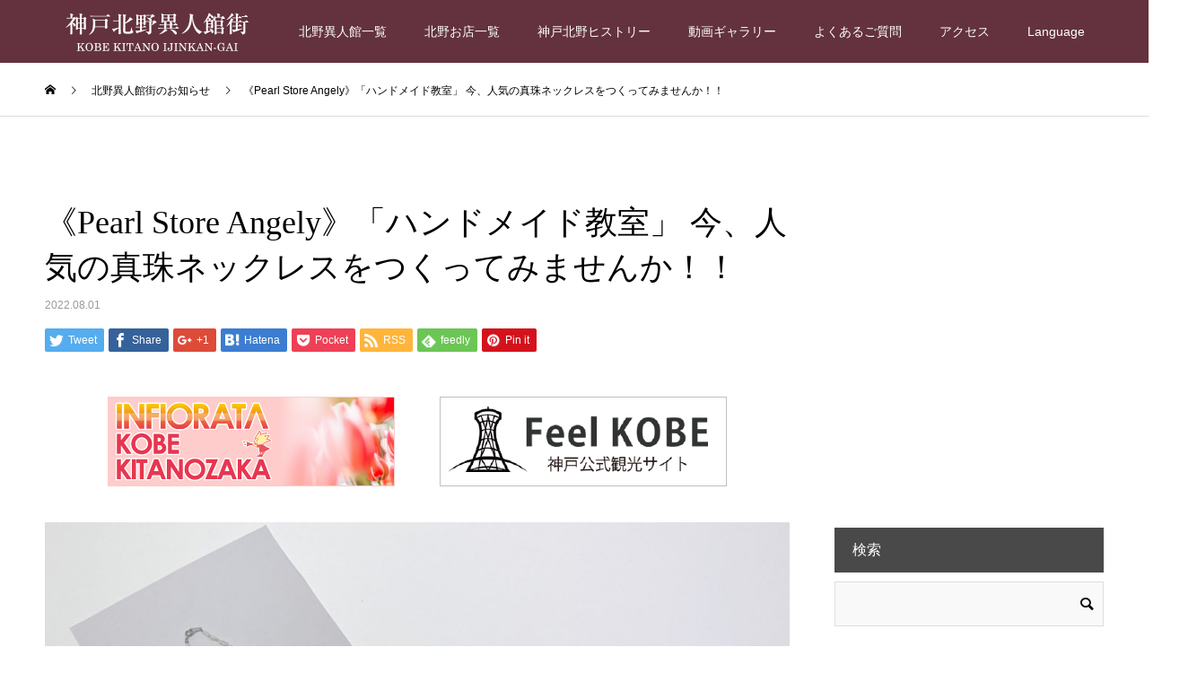

--- FILE ---
content_type: text/html; charset=UTF-8
request_url: https://www.kobeijinkan.com/blog/news/%E3%80%8Apearl-store-angely%E3%80%8B%E3%80%8C%E3%83%8F%E3%83%B3%E3%83%89%E3%83%A1%E3%82%A4%E3%83%89%E6%95%99%E5%AE%A4%E3%80%8D-%E4%BB%8A%E3%80%81%E4%BA%BA%E6%B0%97%E3%81%AE%E7%9C%9F%E7%8F%A0%E3%83%8D
body_size: 27638
content:
<!DOCTYPE html>
<html dir="ltr" lang="ja" prefix="og: https://ogp.me/ns#">
<head>
<meta charset="UTF-8">
<meta name="description" content="「ハンドメイド教室」今、人気の真珠ネックレスをつくってみませんか！！Topも5種類から選べます❣️料金　¥2,500税込(キットのみ　¥2,000税込)日程　8月…6・7・11・12・13・16・17・1...">
<meta name="viewport" content="width=device-width">
<meta name="format-detection" content="telephone=no">
<title>《Pearl Store Angely》「ハンドメイド教室」 今、人気の真珠ネックレスをつくってみませんか！！ | 神戸北野異人館街公式サイト ～神戸の異国情緒を異人館から～</title>

		<!-- All in One SEO 4.9.2 - aioseo.com -->
	<meta name="robots" content="max-image-preview:large" />
	<link rel="canonical" href="https://www.kobeijinkan.com/blog/news/%e3%80%8apearl-store-angely%e3%80%8b%e3%80%8c%e3%83%8f%e3%83%b3%e3%83%89%e3%83%a1%e3%82%a4%e3%83%89%e6%95%99%e5%ae%a4%e3%80%8d-%e4%bb%8a%e3%80%81%e4%ba%ba%e6%b0%97%e3%81%ae%e7%9c%9f%e7%8f%a0%e3%83%8d" />
	<meta name="generator" content="All in One SEO (AIOSEO) 4.9.2" />
		<meta property="og:locale" content="ja_JP" />
		<meta property="og:site_name" content="神戸北野異人館街 -Kobe kitano ijinkangai-" />
		<meta property="og:type" content="article" />
		<meta property="og:title" content="《Pearl Store Angely》「ハンドメイド教室」 今、人気の真珠ネックレスをつくってみませんか！！ | 神戸北野異人館街公式サイト ～神戸の異国情緒を異人館から～" />
		<meta property="og:url" content="https://www.kobeijinkan.com/blog/news/%e3%80%8apearl-store-angely%e3%80%8b%e3%80%8c%e3%83%8f%e3%83%b3%e3%83%89%e3%83%a1%e3%82%a4%e3%83%89%e6%95%99%e5%ae%a4%e3%80%8d-%e4%bb%8a%e3%80%81%e4%ba%ba%e6%b0%97%e3%81%ae%e7%9c%9f%e7%8f%a0%e3%83%8d" />
		<meta property="article:published_time" content="2022-08-01T02:18:08+00:00" />
		<meta property="article:modified_time" content="2022-09-10T10:43:49+00:00" />
		<meta name="twitter:card" content="summary" />
		<meta name="twitter:title" content="《Pearl Store Angely》「ハンドメイド教室」 今、人気の真珠ネックレスをつくってみませんか！！ | 神戸北野異人館街公式サイト ～神戸の異国情緒を異人館から～" />
		<script type="application/ld+json" class="aioseo-schema">
			{"@context":"https:\/\/schema.org","@graph":[{"@type":"BreadcrumbList","@id":"https:\/\/www.kobeijinkan.com\/blog\/news\/%e3%80%8apearl-store-angely%e3%80%8b%e3%80%8c%e3%83%8f%e3%83%b3%e3%83%89%e3%83%a1%e3%82%a4%e3%83%89%e6%95%99%e5%ae%a4%e3%80%8d-%e4%bb%8a%e3%80%81%e4%ba%ba%e6%b0%97%e3%81%ae%e7%9c%9f%e7%8f%a0%e3%83%8d#breadcrumblist","itemListElement":[{"@type":"ListItem","@id":"https:\/\/www.kobeijinkan.com#listItem","position":1,"name":"Home","item":"https:\/\/www.kobeijinkan.com","nextItem":{"@type":"ListItem","@id":"https:\/\/www.kobeijinkan.com\/blog\/news#listItem","name":"\u5317\u91ce\u7570\u4eba\u9928\u8857\u306e\u304a\u77e5\u3089\u305b"}},{"@type":"ListItem","@id":"https:\/\/www.kobeijinkan.com\/blog\/news#listItem","position":2,"name":"\u5317\u91ce\u7570\u4eba\u9928\u8857\u306e\u304a\u77e5\u3089\u305b","item":"https:\/\/www.kobeijinkan.com\/blog\/news","nextItem":{"@type":"ListItem","@id":"https:\/\/www.kobeijinkan.com\/blog\/news\/%e3%80%8apearl-store-angely%e3%80%8b%e3%80%8c%e3%83%8f%e3%83%b3%e3%83%89%e3%83%a1%e3%82%a4%e3%83%89%e6%95%99%e5%ae%a4%e3%80%8d-%e4%bb%8a%e3%80%81%e4%ba%ba%e6%b0%97%e3%81%ae%e7%9c%9f%e7%8f%a0%e3%83%8d#listItem","name":"\u300aPearl Store Angely\u300b\u300c\u30cf\u30f3\u30c9\u30e1\u30a4\u30c9\u6559\u5ba4\u300d \u4eca\u3001\u4eba\u6c17\u306e\u771f\u73e0\u30cd\u30c3\u30af\u30ec\u30b9\u3092\u3064\u304f\u3063\u3066\u307f\u307e\u305b\u3093\u304b\uff01\uff01"},"previousItem":{"@type":"ListItem","@id":"https:\/\/www.kobeijinkan.com#listItem","name":"Home"}},{"@type":"ListItem","@id":"https:\/\/www.kobeijinkan.com\/blog\/news\/%e3%80%8apearl-store-angely%e3%80%8b%e3%80%8c%e3%83%8f%e3%83%b3%e3%83%89%e3%83%a1%e3%82%a4%e3%83%89%e6%95%99%e5%ae%a4%e3%80%8d-%e4%bb%8a%e3%80%81%e4%ba%ba%e6%b0%97%e3%81%ae%e7%9c%9f%e7%8f%a0%e3%83%8d#listItem","position":3,"name":"\u300aPearl Store Angely\u300b\u300c\u30cf\u30f3\u30c9\u30e1\u30a4\u30c9\u6559\u5ba4\u300d \u4eca\u3001\u4eba\u6c17\u306e\u771f\u73e0\u30cd\u30c3\u30af\u30ec\u30b9\u3092\u3064\u304f\u3063\u3066\u307f\u307e\u305b\u3093\u304b\uff01\uff01","previousItem":{"@type":"ListItem","@id":"https:\/\/www.kobeijinkan.com\/blog\/news#listItem","name":"\u5317\u91ce\u7570\u4eba\u9928\u8857\u306e\u304a\u77e5\u3089\u305b"}}]},{"@type":"Organization","@id":"https:\/\/www.kobeijinkan.com\/#organization","name":"\u795e\u6238\u5317\u91ce\u7570\u4eba\u9928\u8857\u516c\u5f0f\u30b5\u30a4\u30c8 \uff5e\u795e\u6238\u306e\u7570\u56fd\u60c5\u7dd2\u3092\u7570\u4eba\u9928\u304b\u3089\uff5e","description":"\u795e\u6238\u5317\u91ce\u7570\u4eba\u9928\u8857\u306e\u516c\u5f0f\u30b5\u30a4\u30c8\u3067\u3059\u3002\u795e\u6238\u7570\u4eba\u9928\u5468\u8fba\u306e\u60c5\u5831\u3092\u914d\u4fe1\u3057\u3066\u304a\u308a\u307e\u3059\u3002\u3053\u3061\u3089\u306e\u30b5\u30a4\u30c8\u306f\u3001\u795e\u6238\u5e02\u89b3\u5149\u5c40\u30fb\u5317\u91ce\u89b3\u5149\u5354\u8b70\u4f1a\u30fb\u5317\u91ce\u7570\u4eba\u9928\u5354\u4f1a\u3067\u904b\u55b6\u3055\u308c\u3066\u304a\u308a\u307e\u3059\u3002\u6238\u306e\u89b3\u5149\u540d\u6240\u30fb\u7570\u4eba\u9928\u3068\u305d\u306e\u5468\u8fba\u5730\u57df\u30fb\u5317\u91ce\u306e\u30b7\u30e7\u30c3\u30d7\u306a\u3069\u3001\u5317\u91ce\u7570\u4eba\u9928\u8857\u306e\u60c5\u5831\u3092\u767a\u4fe1\u3057\u3066\u3044\u307e\u3059\u3002\u795e\u6238\u306e\u4e2d\u5fc3\u5730\u30fb\u4e09\u5bae\u3068\u5143\u753a\u304b\u3089\u6b69\u3044\u306610\u5206\uff5e15\u5206\u3068\u3001\u8fd1\u304f\u3066\u304a\u6d12\u843d\u3067\u7570\u56fd\u60c5\u7dd2\u6f02\u3046\u5317\u91ce\u7570\u4eba\u9928\u8857\u306e\u753a\u4e26\u307f\u3092\u662f\u975e\u3054\u582a\u80fd\u4e0b\u3055\u3044","url":"https:\/\/www.kobeijinkan.com\/"},{"@type":"WebPage","@id":"https:\/\/www.kobeijinkan.com\/blog\/news\/%e3%80%8apearl-store-angely%e3%80%8b%e3%80%8c%e3%83%8f%e3%83%b3%e3%83%89%e3%83%a1%e3%82%a4%e3%83%89%e6%95%99%e5%ae%a4%e3%80%8d-%e4%bb%8a%e3%80%81%e4%ba%ba%e6%b0%97%e3%81%ae%e7%9c%9f%e7%8f%a0%e3%83%8d#webpage","url":"https:\/\/www.kobeijinkan.com\/blog\/news\/%e3%80%8apearl-store-angely%e3%80%8b%e3%80%8c%e3%83%8f%e3%83%b3%e3%83%89%e3%83%a1%e3%82%a4%e3%83%89%e6%95%99%e5%ae%a4%e3%80%8d-%e4%bb%8a%e3%80%81%e4%ba%ba%e6%b0%97%e3%81%ae%e7%9c%9f%e7%8f%a0%e3%83%8d","name":"\u300aPearl Store Angely\u300b\u300c\u30cf\u30f3\u30c9\u30e1\u30a4\u30c9\u6559\u5ba4\u300d \u4eca\u3001\u4eba\u6c17\u306e\u771f\u73e0\u30cd\u30c3\u30af\u30ec\u30b9\u3092\u3064\u304f\u3063\u3066\u307f\u307e\u305b\u3093\u304b\uff01\uff01 | \u795e\u6238\u5317\u91ce\u7570\u4eba\u9928\u8857\u516c\u5f0f\u30b5\u30a4\u30c8 \uff5e\u795e\u6238\u306e\u7570\u56fd\u60c5\u7dd2\u3092\u7570\u4eba\u9928\u304b\u3089\uff5e","inLanguage":"ja","isPartOf":{"@id":"https:\/\/www.kobeijinkan.com\/#website"},"breadcrumb":{"@id":"https:\/\/www.kobeijinkan.com\/blog\/news\/%e3%80%8apearl-store-angely%e3%80%8b%e3%80%8c%e3%83%8f%e3%83%b3%e3%83%89%e3%83%a1%e3%82%a4%e3%83%89%e6%95%99%e5%ae%a4%e3%80%8d-%e4%bb%8a%e3%80%81%e4%ba%ba%e6%b0%97%e3%81%ae%e7%9c%9f%e7%8f%a0%e3%83%8d#breadcrumblist"},"image":{"@type":"ImageObject","url":"https:\/\/www.kobeijinkan.com\/wp-content\/uploads\/2022\/08\/image0.jpeg","@id":"https:\/\/www.kobeijinkan.com\/blog\/news\/%e3%80%8apearl-store-angely%e3%80%8b%e3%80%8c%e3%83%8f%e3%83%b3%e3%83%89%e3%83%a1%e3%82%a4%e3%83%89%e6%95%99%e5%ae%a4%e3%80%8d-%e4%bb%8a%e3%80%81%e4%ba%ba%e6%b0%97%e3%81%ae%e7%9c%9f%e7%8f%a0%e3%83%8d\/#mainImage","width":1280,"height":1280},"primaryImageOfPage":{"@id":"https:\/\/www.kobeijinkan.com\/blog\/news\/%e3%80%8apearl-store-angely%e3%80%8b%e3%80%8c%e3%83%8f%e3%83%b3%e3%83%89%e3%83%a1%e3%82%a4%e3%83%89%e6%95%99%e5%ae%a4%e3%80%8d-%e4%bb%8a%e3%80%81%e4%ba%ba%e6%b0%97%e3%81%ae%e7%9c%9f%e7%8f%a0%e3%83%8d#mainImage"},"datePublished":"2022-08-01T11:18:08+09:00","dateModified":"2022-09-10T19:43:49+09:00"},{"@type":"WebSite","@id":"https:\/\/www.kobeijinkan.com\/#website","url":"https:\/\/www.kobeijinkan.com\/","name":"\u795e\u6238\u5317\u91ce\u7570\u4eba\u9928\u8857\u516c\u5f0f\u30b5\u30a4\u30c8 \uff5e\u795e\u6238\u306e\u7570\u56fd\u60c5\u7dd2\u3092\u7570\u4eba\u9928\u304b\u3089\uff5e","description":"\u795e\u6238\u5317\u91ce\u7570\u4eba\u9928\u8857\u306e\u516c\u5f0f\u30b5\u30a4\u30c8\u3067\u3059\u3002\u795e\u6238\u7570\u4eba\u9928\u5468\u8fba\u306e\u60c5\u5831\u3092\u914d\u4fe1\u3057\u3066\u304a\u308a\u307e\u3059\u3002\u3053\u3061\u3089\u306e\u30b5\u30a4\u30c8\u306f\u3001\u795e\u6238\u5e02\u89b3\u5149\u5c40\u30fb\u5317\u91ce\u89b3\u5149\u5354\u8b70\u4f1a\u30fb\u5317\u91ce\u7570\u4eba\u9928\u5354\u4f1a\u3067\u904b\u55b6\u3055\u308c\u3066\u304a\u308a\u307e\u3059\u3002\u6238\u306e\u89b3\u5149\u540d\u6240\u30fb\u7570\u4eba\u9928\u3068\u305d\u306e\u5468\u8fba\u5730\u57df\u30fb\u5317\u91ce\u306e\u30b7\u30e7\u30c3\u30d7\u306a\u3069\u3001\u5317\u91ce\u7570\u4eba\u9928\u8857\u306e\u60c5\u5831\u3092\u767a\u4fe1\u3057\u3066\u3044\u307e\u3059\u3002\u795e\u6238\u306e\u4e2d\u5fc3\u5730\u30fb\u4e09\u5bae\u3068\u5143\u753a\u304b\u3089\u6b69\u3044\u306610\u5206\uff5e15\u5206\u3068\u3001\u8fd1\u304f\u3066\u304a\u6d12\u843d\u3067\u7570\u56fd\u60c5\u7dd2\u6f02\u3046\u5317\u91ce\u7570\u4eba\u9928\u8857\u306e\u753a\u4e26\u307f\u3092\u662f\u975e\u3054\u582a\u80fd\u4e0b\u3055\u3044","inLanguage":"ja","publisher":{"@id":"https:\/\/www.kobeijinkan.com\/#organization"}}]}
		</script>
		<!-- All in One SEO -->

<meta property="og:type" content="article">
<meta property="og:url" content="https://www.kobeijinkan.com/blog/news/%E3%80%8Apearl-store-angely%E3%80%8B%E3%80%8C%E3%83%8F%E3%83%B3%E3%83%89%E3%83%A1%E3%82%A4%E3%83%89%E6%95%99%E5%AE%A4%E3%80%8D-%E4%BB%8A%E3%80%81%E4%BA%BA%E6%B0%97%E3%81%AE%E7%9C%9F%E7%8F%A0%E3%83%8D">
<meta property="og:title" content="《Pearl Store Angely》「ハンドメイド教室」 今、人気の真珠ネックレスをつくってみませんか！！ | 神戸北野異人館街公式サイト ～神戸の異国情緒を異人館から～">
<meta property="og:description" content="「ハンドメイド教室」今、人気の真珠ネックレスをつくってみませんか！！Topも5種類から選べます❣️料金　¥2,500税込(キットのみ　¥2,000税込)日程　8月…6・7・11・12・13・16・17・1...">
<meta property="og:site_name" content="神戸北野異人館街公式サイト ～神戸の異国情緒を異人館から～">
<meta property="og:image" content="https://www.kobeijinkan.com/wp-content/uploads/2022/08/image0.jpeg">
<meta property="og:image:secure_url" content="https://www.kobeijinkan.com/wp-content/uploads/2022/08/image0.jpeg"> 
<meta property="og:image:width" content="1280"> 
<meta property="og:image:height" content="1280">
<meta name="twitter:card" content="summary">
<meta name="twitter:title" content="《Pearl Store Angely》「ハンドメイド教室」 今、人気の真珠ネックレスをつくってみませんか！！ | 神戸北野異人館街公式サイト ～神戸の異国情緒を異人館から～">
<meta property="twitter:description" content="「ハンドメイド教室」今、人気の真珠ネックレスをつくってみませんか！！Topも5種類から選べます❣️料金　¥2,500税込(キットのみ　¥2,000税込)日程　8月…6・7・11・12・13・16・17・1...">
<meta name="twitter:image:src" content="https://www.kobeijinkan.com/wp-content/uploads/2022/08/image0-592x410.jpeg">
<link rel="alternate" type="application/rss+xml" title="神戸北野異人館街公式サイト ～神戸の異国情緒を異人館から～ &raquo; フィード" href="https://www.kobeijinkan.com/feed" />
<link rel="alternate" type="application/rss+xml" title="神戸北野異人館街公式サイト ～神戸の異国情緒を異人館から～ &raquo; コメントフィード" href="https://www.kobeijinkan.com/comments/feed" />
<link rel="alternate" title="oEmbed (JSON)" type="application/json+oembed" href="https://www.kobeijinkan.com/wp-json/oembed/1.0/embed?url=https%3A%2F%2Fwww.kobeijinkan.com%2Fblog%2Fnews%2F%25e3%2580%258apearl-store-angely%25e3%2580%258b%25e3%2580%258c%25e3%2583%258f%25e3%2583%25b3%25e3%2583%2589%25e3%2583%25a1%25e3%2582%25a4%25e3%2583%2589%25e6%2595%2599%25e5%25ae%25a4%25e3%2580%258d-%25e4%25bb%258a%25e3%2580%2581%25e4%25ba%25ba%25e6%25b0%2597%25e3%2581%25ae%25e7%259c%259f%25e7%258f%25a0%25e3%2583%258d" />
<link rel="alternate" title="oEmbed (XML)" type="text/xml+oembed" href="https://www.kobeijinkan.com/wp-json/oembed/1.0/embed?url=https%3A%2F%2Fwww.kobeijinkan.com%2Fblog%2Fnews%2F%25e3%2580%258apearl-store-angely%25e3%2580%258b%25e3%2580%258c%25e3%2583%258f%25e3%2583%25b3%25e3%2583%2589%25e3%2583%25a1%25e3%2582%25a4%25e3%2583%2589%25e6%2595%2599%25e5%25ae%25a4%25e3%2580%258d-%25e4%25bb%258a%25e3%2580%2581%25e4%25ba%25ba%25e6%25b0%2597%25e3%2581%25ae%25e7%259c%259f%25e7%258f%25a0%25e3%2583%258d&#038;format=xml" />
<style id='wp-img-auto-sizes-contain-inline-css' type='text/css'>
img:is([sizes=auto i],[sizes^="auto," i]){contain-intrinsic-size:3000px 1500px}
/*# sourceURL=wp-img-auto-sizes-contain-inline-css */
</style>
<style id='wp-emoji-styles-inline-css' type='text/css'>

	img.wp-smiley, img.emoji {
		display: inline !important;
		border: none !important;
		box-shadow: none !important;
		height: 1em !important;
		width: 1em !important;
		margin: 0 0.07em !important;
		vertical-align: -0.1em !important;
		background: none !important;
		padding: 0 !important;
	}
/*# sourceURL=wp-emoji-styles-inline-css */
</style>
<style id='wp-block-library-inline-css' type='text/css'>
:root{--wp-block-synced-color:#7a00df;--wp-block-synced-color--rgb:122,0,223;--wp-bound-block-color:var(--wp-block-synced-color);--wp-editor-canvas-background:#ddd;--wp-admin-theme-color:#007cba;--wp-admin-theme-color--rgb:0,124,186;--wp-admin-theme-color-darker-10:#006ba1;--wp-admin-theme-color-darker-10--rgb:0,107,160.5;--wp-admin-theme-color-darker-20:#005a87;--wp-admin-theme-color-darker-20--rgb:0,90,135;--wp-admin-border-width-focus:2px}@media (min-resolution:192dpi){:root{--wp-admin-border-width-focus:1.5px}}.wp-element-button{cursor:pointer}:root .has-very-light-gray-background-color{background-color:#eee}:root .has-very-dark-gray-background-color{background-color:#313131}:root .has-very-light-gray-color{color:#eee}:root .has-very-dark-gray-color{color:#313131}:root .has-vivid-green-cyan-to-vivid-cyan-blue-gradient-background{background:linear-gradient(135deg,#00d084,#0693e3)}:root .has-purple-crush-gradient-background{background:linear-gradient(135deg,#34e2e4,#4721fb 50%,#ab1dfe)}:root .has-hazy-dawn-gradient-background{background:linear-gradient(135deg,#faaca8,#dad0ec)}:root .has-subdued-olive-gradient-background{background:linear-gradient(135deg,#fafae1,#67a671)}:root .has-atomic-cream-gradient-background{background:linear-gradient(135deg,#fdd79a,#004a59)}:root .has-nightshade-gradient-background{background:linear-gradient(135deg,#330968,#31cdcf)}:root .has-midnight-gradient-background{background:linear-gradient(135deg,#020381,#2874fc)}:root{--wp--preset--font-size--normal:16px;--wp--preset--font-size--huge:42px}.has-regular-font-size{font-size:1em}.has-larger-font-size{font-size:2.625em}.has-normal-font-size{font-size:var(--wp--preset--font-size--normal)}.has-huge-font-size{font-size:var(--wp--preset--font-size--huge)}.has-text-align-center{text-align:center}.has-text-align-left{text-align:left}.has-text-align-right{text-align:right}.has-fit-text{white-space:nowrap!important}#end-resizable-editor-section{display:none}.aligncenter{clear:both}.items-justified-left{justify-content:flex-start}.items-justified-center{justify-content:center}.items-justified-right{justify-content:flex-end}.items-justified-space-between{justify-content:space-between}.screen-reader-text{border:0;clip-path:inset(50%);height:1px;margin:-1px;overflow:hidden;padding:0;position:absolute;width:1px;word-wrap:normal!important}.screen-reader-text:focus{background-color:#ddd;clip-path:none;color:#444;display:block;font-size:1em;height:auto;left:5px;line-height:normal;padding:15px 23px 14px;text-decoration:none;top:5px;width:auto;z-index:100000}html :where(.has-border-color){border-style:solid}html :where([style*=border-top-color]){border-top-style:solid}html :where([style*=border-right-color]){border-right-style:solid}html :where([style*=border-bottom-color]){border-bottom-style:solid}html :where([style*=border-left-color]){border-left-style:solid}html :where([style*=border-width]){border-style:solid}html :where([style*=border-top-width]){border-top-style:solid}html :where([style*=border-right-width]){border-right-style:solid}html :where([style*=border-bottom-width]){border-bottom-style:solid}html :where([style*=border-left-width]){border-left-style:solid}html :where(img[class*=wp-image-]){height:auto;max-width:100%}:where(figure){margin:0 0 1em}html :where(.is-position-sticky){--wp-admin--admin-bar--position-offset:var(--wp-admin--admin-bar--height,0px)}@media screen and (max-width:600px){html :where(.is-position-sticky){--wp-admin--admin-bar--position-offset:0px}}

/*# sourceURL=wp-block-library-inline-css */
</style><style id='global-styles-inline-css' type='text/css'>
:root{--wp--preset--aspect-ratio--square: 1;--wp--preset--aspect-ratio--4-3: 4/3;--wp--preset--aspect-ratio--3-4: 3/4;--wp--preset--aspect-ratio--3-2: 3/2;--wp--preset--aspect-ratio--2-3: 2/3;--wp--preset--aspect-ratio--16-9: 16/9;--wp--preset--aspect-ratio--9-16: 9/16;--wp--preset--color--black: #000000;--wp--preset--color--cyan-bluish-gray: #abb8c3;--wp--preset--color--white: #ffffff;--wp--preset--color--pale-pink: #f78da7;--wp--preset--color--vivid-red: #cf2e2e;--wp--preset--color--luminous-vivid-orange: #ff6900;--wp--preset--color--luminous-vivid-amber: #fcb900;--wp--preset--color--light-green-cyan: #7bdcb5;--wp--preset--color--vivid-green-cyan: #00d084;--wp--preset--color--pale-cyan-blue: #8ed1fc;--wp--preset--color--vivid-cyan-blue: #0693e3;--wp--preset--color--vivid-purple: #9b51e0;--wp--preset--gradient--vivid-cyan-blue-to-vivid-purple: linear-gradient(135deg,rgb(6,147,227) 0%,rgb(155,81,224) 100%);--wp--preset--gradient--light-green-cyan-to-vivid-green-cyan: linear-gradient(135deg,rgb(122,220,180) 0%,rgb(0,208,130) 100%);--wp--preset--gradient--luminous-vivid-amber-to-luminous-vivid-orange: linear-gradient(135deg,rgb(252,185,0) 0%,rgb(255,105,0) 100%);--wp--preset--gradient--luminous-vivid-orange-to-vivid-red: linear-gradient(135deg,rgb(255,105,0) 0%,rgb(207,46,46) 100%);--wp--preset--gradient--very-light-gray-to-cyan-bluish-gray: linear-gradient(135deg,rgb(238,238,238) 0%,rgb(169,184,195) 100%);--wp--preset--gradient--cool-to-warm-spectrum: linear-gradient(135deg,rgb(74,234,220) 0%,rgb(151,120,209) 20%,rgb(207,42,186) 40%,rgb(238,44,130) 60%,rgb(251,105,98) 80%,rgb(254,248,76) 100%);--wp--preset--gradient--blush-light-purple: linear-gradient(135deg,rgb(255,206,236) 0%,rgb(152,150,240) 100%);--wp--preset--gradient--blush-bordeaux: linear-gradient(135deg,rgb(254,205,165) 0%,rgb(254,45,45) 50%,rgb(107,0,62) 100%);--wp--preset--gradient--luminous-dusk: linear-gradient(135deg,rgb(255,203,112) 0%,rgb(199,81,192) 50%,rgb(65,88,208) 100%);--wp--preset--gradient--pale-ocean: linear-gradient(135deg,rgb(255,245,203) 0%,rgb(182,227,212) 50%,rgb(51,167,181) 100%);--wp--preset--gradient--electric-grass: linear-gradient(135deg,rgb(202,248,128) 0%,rgb(113,206,126) 100%);--wp--preset--gradient--midnight: linear-gradient(135deg,rgb(2,3,129) 0%,rgb(40,116,252) 100%);--wp--preset--font-size--small: 13px;--wp--preset--font-size--medium: 20px;--wp--preset--font-size--large: 36px;--wp--preset--font-size--x-large: 42px;--wp--preset--spacing--20: 0.44rem;--wp--preset--spacing--30: 0.67rem;--wp--preset--spacing--40: 1rem;--wp--preset--spacing--50: 1.5rem;--wp--preset--spacing--60: 2.25rem;--wp--preset--spacing--70: 3.38rem;--wp--preset--spacing--80: 5.06rem;--wp--preset--shadow--natural: 6px 6px 9px rgba(0, 0, 0, 0.2);--wp--preset--shadow--deep: 12px 12px 50px rgba(0, 0, 0, 0.4);--wp--preset--shadow--sharp: 6px 6px 0px rgba(0, 0, 0, 0.2);--wp--preset--shadow--outlined: 6px 6px 0px -3px rgb(255, 255, 255), 6px 6px rgb(0, 0, 0);--wp--preset--shadow--crisp: 6px 6px 0px rgb(0, 0, 0);}:where(.is-layout-flex){gap: 0.5em;}:where(.is-layout-grid){gap: 0.5em;}body .is-layout-flex{display: flex;}.is-layout-flex{flex-wrap: wrap;align-items: center;}.is-layout-flex > :is(*, div){margin: 0;}body .is-layout-grid{display: grid;}.is-layout-grid > :is(*, div){margin: 0;}:where(.wp-block-columns.is-layout-flex){gap: 2em;}:where(.wp-block-columns.is-layout-grid){gap: 2em;}:where(.wp-block-post-template.is-layout-flex){gap: 1.25em;}:where(.wp-block-post-template.is-layout-grid){gap: 1.25em;}.has-black-color{color: var(--wp--preset--color--black) !important;}.has-cyan-bluish-gray-color{color: var(--wp--preset--color--cyan-bluish-gray) !important;}.has-white-color{color: var(--wp--preset--color--white) !important;}.has-pale-pink-color{color: var(--wp--preset--color--pale-pink) !important;}.has-vivid-red-color{color: var(--wp--preset--color--vivid-red) !important;}.has-luminous-vivid-orange-color{color: var(--wp--preset--color--luminous-vivid-orange) !important;}.has-luminous-vivid-amber-color{color: var(--wp--preset--color--luminous-vivid-amber) !important;}.has-light-green-cyan-color{color: var(--wp--preset--color--light-green-cyan) !important;}.has-vivid-green-cyan-color{color: var(--wp--preset--color--vivid-green-cyan) !important;}.has-pale-cyan-blue-color{color: var(--wp--preset--color--pale-cyan-blue) !important;}.has-vivid-cyan-blue-color{color: var(--wp--preset--color--vivid-cyan-blue) !important;}.has-vivid-purple-color{color: var(--wp--preset--color--vivid-purple) !important;}.has-black-background-color{background-color: var(--wp--preset--color--black) !important;}.has-cyan-bluish-gray-background-color{background-color: var(--wp--preset--color--cyan-bluish-gray) !important;}.has-white-background-color{background-color: var(--wp--preset--color--white) !important;}.has-pale-pink-background-color{background-color: var(--wp--preset--color--pale-pink) !important;}.has-vivid-red-background-color{background-color: var(--wp--preset--color--vivid-red) !important;}.has-luminous-vivid-orange-background-color{background-color: var(--wp--preset--color--luminous-vivid-orange) !important;}.has-luminous-vivid-amber-background-color{background-color: var(--wp--preset--color--luminous-vivid-amber) !important;}.has-light-green-cyan-background-color{background-color: var(--wp--preset--color--light-green-cyan) !important;}.has-vivid-green-cyan-background-color{background-color: var(--wp--preset--color--vivid-green-cyan) !important;}.has-pale-cyan-blue-background-color{background-color: var(--wp--preset--color--pale-cyan-blue) !important;}.has-vivid-cyan-blue-background-color{background-color: var(--wp--preset--color--vivid-cyan-blue) !important;}.has-vivid-purple-background-color{background-color: var(--wp--preset--color--vivid-purple) !important;}.has-black-border-color{border-color: var(--wp--preset--color--black) !important;}.has-cyan-bluish-gray-border-color{border-color: var(--wp--preset--color--cyan-bluish-gray) !important;}.has-white-border-color{border-color: var(--wp--preset--color--white) !important;}.has-pale-pink-border-color{border-color: var(--wp--preset--color--pale-pink) !important;}.has-vivid-red-border-color{border-color: var(--wp--preset--color--vivid-red) !important;}.has-luminous-vivid-orange-border-color{border-color: var(--wp--preset--color--luminous-vivid-orange) !important;}.has-luminous-vivid-amber-border-color{border-color: var(--wp--preset--color--luminous-vivid-amber) !important;}.has-light-green-cyan-border-color{border-color: var(--wp--preset--color--light-green-cyan) !important;}.has-vivid-green-cyan-border-color{border-color: var(--wp--preset--color--vivid-green-cyan) !important;}.has-pale-cyan-blue-border-color{border-color: var(--wp--preset--color--pale-cyan-blue) !important;}.has-vivid-cyan-blue-border-color{border-color: var(--wp--preset--color--vivid-cyan-blue) !important;}.has-vivid-purple-border-color{border-color: var(--wp--preset--color--vivid-purple) !important;}.has-vivid-cyan-blue-to-vivid-purple-gradient-background{background: var(--wp--preset--gradient--vivid-cyan-blue-to-vivid-purple) !important;}.has-light-green-cyan-to-vivid-green-cyan-gradient-background{background: var(--wp--preset--gradient--light-green-cyan-to-vivid-green-cyan) !important;}.has-luminous-vivid-amber-to-luminous-vivid-orange-gradient-background{background: var(--wp--preset--gradient--luminous-vivid-amber-to-luminous-vivid-orange) !important;}.has-luminous-vivid-orange-to-vivid-red-gradient-background{background: var(--wp--preset--gradient--luminous-vivid-orange-to-vivid-red) !important;}.has-very-light-gray-to-cyan-bluish-gray-gradient-background{background: var(--wp--preset--gradient--very-light-gray-to-cyan-bluish-gray) !important;}.has-cool-to-warm-spectrum-gradient-background{background: var(--wp--preset--gradient--cool-to-warm-spectrum) !important;}.has-blush-light-purple-gradient-background{background: var(--wp--preset--gradient--blush-light-purple) !important;}.has-blush-bordeaux-gradient-background{background: var(--wp--preset--gradient--blush-bordeaux) !important;}.has-luminous-dusk-gradient-background{background: var(--wp--preset--gradient--luminous-dusk) !important;}.has-pale-ocean-gradient-background{background: var(--wp--preset--gradient--pale-ocean) !important;}.has-electric-grass-gradient-background{background: var(--wp--preset--gradient--electric-grass) !important;}.has-midnight-gradient-background{background: var(--wp--preset--gradient--midnight) !important;}.has-small-font-size{font-size: var(--wp--preset--font-size--small) !important;}.has-medium-font-size{font-size: var(--wp--preset--font-size--medium) !important;}.has-large-font-size{font-size: var(--wp--preset--font-size--large) !important;}.has-x-large-font-size{font-size: var(--wp--preset--font-size--x-large) !important;}
/*# sourceURL=global-styles-inline-css */
</style>

<style id='classic-theme-styles-inline-css' type='text/css'>
/*! This file is auto-generated */
.wp-block-button__link{color:#fff;background-color:#32373c;border-radius:9999px;box-shadow:none;text-decoration:none;padding:calc(.667em + 2px) calc(1.333em + 2px);font-size:1.125em}.wp-block-file__button{background:#32373c;color:#fff;text-decoration:none}
/*# sourceURL=/wp-includes/css/classic-themes.min.css */
</style>
<link rel='stylesheet' id='contact-form-7-css' href='https://www.kobeijinkan.com/wp-content/plugins/contact-form-7/includes/css/styles.css?ver=6.1.4' type='text/css' media='all' />
<link rel='stylesheet' id='kadan-slick-css' href='https://www.kobeijinkan.com/wp-content/themes/kadan_tcd056/assets/css/slick.min.css?ver=6.9' type='text/css' media='all' />
<link rel='stylesheet' id='kadan-slick-theme-css' href='https://www.kobeijinkan.com/wp-content/themes/kadan_tcd056/assets/css/slick-theme.min.css?ver=6.9' type='text/css' media='all' />
<link rel='stylesheet' id='kadan-style-css' href='https://www.kobeijinkan.com/wp-content/themes/kadan_tcd056/style.css?ver=1.8' type='text/css' media='all' />
<script type="text/javascript" src="https://www.kobeijinkan.com/wp-includes/js/jquery/jquery.min.js?ver=3.7.1" id="jquery-core-js"></script>
<script type="text/javascript" src="https://www.kobeijinkan.com/wp-includes/js/jquery/jquery-migrate.min.js?ver=3.4.1" id="jquery-migrate-js"></script>
<script type="text/javascript" src="https://www.kobeijinkan.com/wp-content/themes/kadan_tcd056/assets/js/slick.min.js?ver=1.8" id="kadan-slick-js"></script>
<link rel="https://api.w.org/" href="https://www.kobeijinkan.com/wp-json/" /><link rel='shortlink' href='https://www.kobeijinkan.com/?p=4815' />
<style>
.c-comment__form-submit:hover,.c-pw__btn:hover,.p-article01__cat:hover,.p-article11__cat:hover,.p-block02 .slick-arrow:hover,.p-block03 .slick-arrow:hover,.p-cb__item-btn a:hover,.p-entry__cat:hover,.p-entry__date,.p-index-news__topic-pager-item.is-active a,.p-index-news__topic-pager-item a:hover,.p-nav02__item a:hover,.p-readmore__btn:hover,.p-page-links > span,.p-pagetop a:hover,.p-page-links a:hover,.p-pager__item a:hover,.p-pager__item span,.p-post-list03 .slick-arrow:hover,.p-recommended-plan__btn a:hover{background: #660000}.p-article01__title a:hover,.p-article02:hover .p-article02__title,.p-article03:hover .p-article03__title,.p-article06__title a:hover,.p-article08:hover .p-article08__title,.p-article10__title a:hover,.p-breadcrumb a:hover,.p-room-meta dt,.p-section-nav__item:hover .p-section-nav__item-title,.p-social-nav__item a:hover,.p-spring-info dt,.p-vertical{color: #660000}.c-pw__btn,.p-entry__cat,.p-article01__cat,.p-article11__cat,.p-block02 .slick-arrow,.p-block03 .slick-arrow,.p-cb__item-btn a,.p-copyright,.p-headline,.p-nav02__item a,.p-readmore__btn,.p-page-links a,.p-pager__item a,.p-post-list03 .slick-arrow,.p-recommended-plan__btn a,.p-widget__title{background: #494949}.p-entry__body a{color: #660000}body{font-family: "Segoe UI", Verdana, "游ゴシック", YuGothic, "Hiragino Kaku Gothic ProN", Meiryo, sans-serif}.c-logo,.p-entry__title,.p-page-header__headline,.p-index-blog__title,.p-index-news__col-title,.p-index-slider__item-title,.p-page-header__title,.p-archive-header__title,.p-plan__title,.p-recommended-plan__title,.p-section-header__title,.p-section-header__headline,.p-vertical,.p-vertical-block,.p-visual__title{font-family: "Times New Roman", "游明朝", "Yu Mincho", "游明朝体", "YuMincho", "ヒラギノ明朝 Pro W3", "Hiragino Mincho Pro", "HiraMinProN-W3", "HGS明朝E", "ＭＳ Ｐ明朝", "MS PMincho", serif; font-weight: 500}.p-hover-effect--type3,.p-hover-effect--type3 .p-article02__img,.p-hover-effect--type3 .p-article04__img,.p-hover-effect--type3 .p-article07__img,.p-hover-effect--type3 .p-article09__img,.p-hover-effect--type3 .p-nav01__item-img,.p-hover-effect--type3 .p-section-nav__item-img{background: #ffffff}.p-hover-effect--type3:hover img{opacity: 0.5}.l-header{background: rgba(99, 50, 62, 1)}.p-global-nav a{color: #ffffff}.p-global-nav a:hover{background: #660000;color: #ffffff}.p-global-nav .sub-menu a{background: #111111;color: #ffffff}.p-global-nav .sub-menu a:hover{background: #660000;color: #ffffff}.p-footer-slider{background: #f4f1ed}.p-info{color: #000000}.p-info__logo{font-size: 25px}.p-info__btn{background: #000000;color: #ffffff}.p-info__btn:hover{background: #660000;color: #ffffff}.p-footer-nav{background: #660000;color: #ffffff}.p-footer-nav a{color: #ffffff}.p-footer-nav a:hover{color: #ffbfbf}.p-entry__title{font-size: 36px}.p-entry__body{font-size: 16px}.p-headline__link:hover{color: #c6c6c6}@media screen and (max-width: 991px) {.p-global-nav{background: rgba(0,0,0, 1)}.p-global-nav a,.p-global-nav a:hover,.p-global-nav .sub-menu a,.p-global-nav .sub-menu a:hover{color: #ffffff}.p-global-nav .menu-item-has-children > a > .sub-menu-toggle::before{border-color: #ffffff}}footer .p-footer-slider{display:none !important;}

.p-block05__content-title{text-align:center;}

.p-index-section__content-desc-inner{color:#62323d;}

.pb-widget-headline h3 {color:#63323e !important;}

.row1 .pb-widget-headline h3 { position: relative; z-index: 1; display:inline-block; padding:0 1.5em; background-color:#fff; font-family: "Times New Roman" , "游明朝" , "Yu Mincho" , "游明朝体" , "YuMincho" , "ヒラギノ明朝 Pro W3" , "Hiragino Mincho Pro" , "HiraMinProN-W3" , "HGS明朝E" , "ＭＳ Ｐ明朝" , "MS PMincho" , serif; font-weight:bold; font-size:30px !important;}
.tcd-pb-row.row1 .tcd-pb-col.col1 .tcd-pb-widget.widget1 ,
.pb-widget-googlemap .p-access{
position:relative;
	text-align:center;
}

.tcd-pb-row.row1 .tcd-pb-col.col1 .tcd-pb-widget.widget1.pb-widget-headline:after{
position: absolute; top:50%; content:''; display:block; width:100%; height:1px;margin:0; background-color:#63323e;
}

.tcd-pb-row .tcd-pb-col .tcd-pb-widget.pb-widget-headline{
   position:relative;
   padding: 2em 0;
}

.pb-widget-googlemap .p-access:before{
	content:'MAP'; position:relative; z-index:1; display:inline-block;margin:20px 0 40px; padding:0 1.5em; color:#62323d; background-color:#fff;font-family: "Times New Roman" , "游明朝" , "Yu Mincho" , "游明朝体" , "YuMincho" , "ヒラギノ明朝 Pro W3" , "Hiragino Mincho Pro" , "HiraMinProN-W3" , "HGS明朝E" , "ＭＳ Ｐ明朝" , "MS PMincho" , serif;
    font-weight: bold;
    font-size: 24px;
}

.pb-widget-googlemap .p-access:after{
	content:''; position:absolute; top:30px;display:block; width:100%; height:1px; background-color:#62323d;
}



.tcd-pb-row-inner .pb-widget-catchcopy h4{
font-size:16px !important;
	font-weight:normal;
}

.tcd-pb-row.row3 .tcd-pb-col.col1 .tcd-pb-widget.widget1.pb-widget-catchcopy{
	padding:20px; background-color:#f5f5f5;
}

.tcd-pb-row.row3 .tcd-pb-col.col1 .tcd-pb-widget.widget1 h4{
	 font-size:100% !important; font-weight:normal;
}

.tcd-pb-row.row1 .tcd-pb-col .tcd-pb-widget .pb_simple_table th{
	background-color:#63323e !important;color:#fff !important;
}

.tcd-pb-row.row2 .tcd-pb-col .tcd-pb-widget .pb_simple_table th{
	background-color:#f5f5f5 !important;color:#333 !important;
}

.tcd-pb-row.row2 .tcd-pb-col .tcd-pb-widget .pb_simple_table td {
	text-align:center;
}

.tcd-pb-widget.pb-widget-headline:after {
    content: '';
    display: block;
    width: 50px;
    height: 4px;
    background-color: #63323e;
    margin: 9px auto 0;
}


.p-page-header__upper{
	background-position:center;
	background-size:cover;
}

a.q_button.sz_s.list_link {
    position: relative;
	width: 50%;
	max-width:260px;
    float: left;
}

a.q_button.sz_s.list_link:before {
    content: '';
    position: absolute;
    top: 50%;
    left: 1.5em;
    display: block;
    width: 8px;
    height: 8px;
	margin-top:-6px;
    border-bottom: 2px solid #fff;
    border-left: 2px solid #fff;
    transform: rotate(45deg);
}

.tcd-pb-widget.pb-widget-headline:after {
    content: '';
    display: block;
    width: 50px;
    height: 4px;
    background-color: #63323e;
    margin: 9px auto 0;
    position: absolute;
    left: 0;
    right: 0;
    bottom: 0;
}


.p-entry__body .shopSNS ul{
	overflow:hidden;
	margin:0;
}

.shopSNS ul li{
	float:left;
	max-width:60px;
	max-height:60px;
	margin-right:10px;
	background-color:#535353;
	border-radius:10px;
	transition:.3s;
}

.shopSNS ul li:last-child{
	margin-right:0;
}

.shopSNS li:hover{
	background-color:#63323e;
}

	
	.tcd-pb-row.row2 .tcd-pb-row-inner .tcd-pb-col.col1 table.pb_simple_table th ,
	.tcd-pb-row.row2 .tcd-pb-row-inner .tcd-pb-col.col1 table.pb_simple_table td{
		display:block;
		width:100%;
		box-sizing:border-box;
		border:0;
	}
	
	table.pb_simple_table {
		border:1px solid #f5f5f5;
	}

.sz_s {
    min-width: 100px;
    max-width: 90%;
    padding: .8em 1em 1em;
    font-size: 95%;
}

.q_button{
width:100%;
}

.q_button:hover, .q_button:focus {
    background-color: rgba(99, 50, 62, 1);
}

.p-entry__body ul li, .p-entry__body ol ul li{
list-style:none;}

h3.pb_headline.pb_font_family_type1.close:after {
    content: '（耐震化工事のため休館中）';
    display: block;
    color: #a02020;
    font-size: 14px;
    font-weight: normal;
}

.youtubeWrap{
			position: relative;
			width: 100%;
			padding-top: 56.25%;;
		}

		.youtubeWrap iframe{
			position: absolute;
			top: 0;
			right: 0;
			width: 100% !important;
			height: 100% !important;
		}

.p-global-nav > ul > li > a{
    display: flex;
    align-items: center;
line-height:1.4em;
}

@media only screen and (max-width: 991px){
.p-global-nav > ul > li > a{padding: 1em 5.55556%;}
}

@media only screen and (max-width: 500px) {
 .p-section-header__headline-inner{ font-size: 10px; }
 .p-page-header__headline-inner{ font-size: 10px; }
}


.page_item_has_children ul {
    margin-left: 1em;
}

table#wp-calendar{
    width:100%;
}

table#wp-calendar tbody{
    text-align: center;
}

#menu-ijinkan_side_menu a{
	color:#63323e;
}

#menu-ijinkan_side_menu a:hover{
	opacity:.7;
}

#menu-ijinkan_side_menu li:first-child{
	/*padding-left:3px;
    border-left:6px solid #63323e;*/
	font-weight:bold;
}

#menu-ijinkan_side_menu li:nth-of-type(n+2){
    padding-left:1.5em;
}

h4.p-block05__content-title:after {
    content: '';
    display: block;
    margin: 22px auto 0;
    max-width: 50px;
    width: 16%;
    height: 4px;
    background-color: #63323e;
}

h2.p-index-news__col-title ,
h2.p-index-blog__title{
    color: #63323e;
}

.ggmap {
    margin-bottom: 70px;
}

.link_wrapper{
	overflow:hidden;
}

.link_item{
	float:left;
	width:25%;
margin-bottom:20px;
	padding:0 1%;
	box-sizing:border-box;
}

.link_item a img{
	width:100%;
	height:auto;
}

.p-info__logo img {
    max-width: 100%;
}

.p-info__logo {
    max-width: 100%;
}

@media only screen and (min-width: 768px){
	.spOnly{
		display:none;
	}
}

@media only screen and (max-width: 767px){
	.p-section-header__headline{
		height: 260px;
	}
	
	.p-index-slider__item .p-index-slider__item-title{
	   font-size:120% !important;
	}
	
	.pcOnly{
		display:none;
	}
	
	.ggmap{
		padding-bottom:100% !important;
	}
	
	.link_item{
	width:50%;
	margin-bottom:10px;
}

	.tcd-pb-row.row2 .tcd-pb-row-inner {
    text-align: center;
	}

	.tcd-pb-row.row2 .tcd-pb-row-inner .tcd-pb-col .tcd-pb-widget.widget1.pb-widget-catchcopy {
    min-height: 100px;
}
	
	.tcd-pb-row.row2 .tcd-pb-row-inner .tcd-pb-col h4.pb_catchcopy.pb_font_family_type1 {
    position: relative;
	}
	
	a.q_button.sz_s.list_link {
	width: 100%;
	max-width: 100%;
    float: none;
}

.tcd-pb-row.row1 .tcd-pb-col.col1 .tcd-pb-widget.widget1 {
    margin-bottom: 0 !important;
}
	
	table.pb_simple_table th ,
	table.pb_simple_table td{
		display:block;
		width:100%;
		box-sizing:border-box;
		border:0;
	}

}</style>
<link rel="icon" href="https://www.kobeijinkan.com/wp-content/uploads/2023/09/cropped-favicon-1-32x32.png" sizes="32x32" />
<link rel="icon" href="https://www.kobeijinkan.com/wp-content/uploads/2023/09/cropped-favicon-1-192x192.png" sizes="192x192" />
<link rel="apple-touch-icon" href="https://www.kobeijinkan.com/wp-content/uploads/2023/09/cropped-favicon-1-180x180.png" />
<meta name="msapplication-TileImage" content="https://www.kobeijinkan.com/wp-content/uploads/2023/09/cropped-favicon-1-270x270.png" />
		<style type="text/css" id="wp-custom-css">
			@media only screen and (max-width: 500px) {
 .p-section-header__headline-inner{ font-size: 14px; }
 .p-page-header__headline-inner{ font-size: 14px; }
}

.ggmap {
position: relative;
padding-bottom: 56.25%;
padding-top: 30px;
height: 0;
overflow: hidden;
}
 
.ggmap iframe,
.ggmap object,
.ggmap embed {
position: absolute;
top: 0;
left: 0;
width: 100%;
height: 100%;
}
.widget_nav_menu li {
    margin-bottom: 6px;
    font-size: 14px;
}



#menu-shop_menu a {
    color: #63323e;
}
#menu-shop_menu li:first-child {
    font-weight: bold;
}

#menu-shop_menu li:nth-of-type(n+2) {
    padding-left: 1.5em;
}

.p-block05__content-desc {
    font-size: 16px;
    line-height: 2;
	font-weight: bold;
}


.p-index-section__content-desc {

    font-size: 16px;
	}




		</style>
			<!-- Google Tag Manager -->
<script>(function(w,d,s,l,i){w[l]=w[l]||[];w[l].push({'gtm.start':
new Date().getTime(),event:'gtm.js'});var f=d.getElementsByTagName(s)[0],
j=d.createElement(s),dl=l!='dataLayer'?'&l='+l:'';j.async=true;j.src=
'https://www.googletagmanager.com/gtm.js?id='+i+dl;f.parentNode.insertBefore(j,f);
})(window,document,'script','dataLayer','GTM-TX39G3FL');</script>
<!-- End Google Tag Manager -->
</head>
<body class="wp-singular news-template-default single single-news postid-4815 wp-theme-kadan_tcd056">
<!-- Google Tag Manager (noscript) -->
<noscript><iframe src="https://www.googletagmanager.com/ns.html?id=GTM-TX39G3FL"
height="0" width="0" style="display:none;visibility:hidden"></iframe></noscript>
<!-- End Google Tag Manager (noscript) -->
<header id="js-header" class="l-header l-header--fixed">
  <div class="l-header__inner l-inner">
    <div class="l-header__logo c-logo">
            <a href="https://www.kobeijinkan.com/">
        <img src="https://www.kobeijinkan.com/wp-content/uploads/2018/04/logo_W.png" alt="神戸北野異人館街公式サイト ～神戸の異国情緒を異人館から～" width="250" height="45">
      </a>
          </div>
    <a href="#" id="js-menu-btn" class="p-menu-btn c-menu-btn"></a>
		<nav id="js-global-nav" class="p-global-nav"><ul class="menu"><li id="menu-item-5418" class="menu-item menu-item-type-post_type menu-item-object-page menu-item-5418"><a href="https://www.kobeijinkan.com/ijinkan_list">北野異人館一覧<span class="sub-menu-toggle"></span></a></li>
<li id="menu-item-5419" class="menu-item menu-item-type-post_type menu-item-object-page menu-item-5419"><a href="https://www.kobeijinkan.com/shop">北野お店一覧<span class="sub-menu-toggle"></span></a></li>
<li id="menu-item-5426" class="menu-item menu-item-type-post_type menu-item-object-page menu-item-5426"><a href="https://www.kobeijinkan.com/history">神戸北野ヒストリー<span class="sub-menu-toggle"></span></a></li>
<li id="menu-item-5428" class="menu-item menu-item-type-post_type menu-item-object-page menu-item-5428"><a href="https://www.kobeijinkan.com/movie">動画ギャラリー<span class="sub-menu-toggle"></span></a></li>
<li id="menu-item-5427" class="menu-item menu-item-type-post_type menu-item-object-page menu-item-5427"><a href="https://www.kobeijinkan.com/qa">よくあるご質問<span class="sub-menu-toggle"></span></a></li>
<li id="menu-item-5420" class="menu-item menu-item-type-post_type menu-item-object-page menu-item-5420"><a href="https://www.kobeijinkan.com/access">アクセス<span class="sub-menu-toggle"></span></a></li>
<li id="menu-item-5421" class="menu-item menu-item-type-custom menu-item-object-custom menu-item-has-children menu-item-5421"><a>Language<span class="sub-menu-toggle"></span></a>
<ul class="sub-menu">
	<li id="menu-item-5422" class="menu-item menu-item-type-custom menu-item-object-custom menu-item-5422"><a href="https://www.kobeijinkan.com/en">English<span class="sub-menu-toggle"></span></a></li>
	<li id="menu-item-5423" class="menu-item menu-item-type-custom menu-item-object-custom menu-item-5423"><a href="https://www.kobeijinkan.com/cn_s/">簡化字<span class="sub-menu-toggle"></span></a></li>
	<li id="menu-item-5424" class="menu-item menu-item-type-custom menu-item-object-custom menu-item-5424"><a href="https://www.kobeijinkan.com/cn_t/">繁體字<span class="sub-menu-toggle"></span></a></li>
	<li id="menu-item-5425" class="menu-item menu-item-type-custom menu-item-object-custom menu-item-5425"><a href="https://www.kobeijinkan.com/kr/">한국어<span class="sub-menu-toggle"></span></a></li>
</ul>
</li>
</ul></nav>  </div>
</header>
<main class="l-main" role="main">
  <div class="p-breadcrumb c-breadcrumb">
<ol class="p-breadcrumb__inner l-inner" itemscope="" itemtype="http://schema.org/BreadcrumbList">
<li class="p-breadcrumb__item c-breadcrumb__item c-breadcrumb__item--home" itemprop="itemListElement" itemscope="" itemtype="http://schema.org/ListItem">
<a href="https://www.kobeijinkan.com/" itemscope="" itemtype="http://schema.org/Thing" itemprop="item">
<span itemprop="name">HOME</span>
</a>
<meta itemprop="position" content="1">
</li>
<li class="p-breadcrumb__item c-breadcrumb__item" itemprop="itemListElement" itemscope="" itemtype="http://schema.org/ListItem">
<a href="https://www.kobeijinkan.com/blog/news" itemscope="" itemtype="http://schema.org/Thing" itemprop="item">
<span itemprop="name">北野異人館街のお知らせ</span>
</a>
<meta itemprop="position" content="2">
</li>
<li class="p-breadcrumb__item c-breadcrumb__item">《Pearl Store Angely》「ハンドメイド教室」 今、人気の真珠ネックレスをつくってみませんか！！</li>
</ol>
</div>
  <div class="l-contents l-inner">
    <div class="l-primary">
              <article class="p-entry">
			  <header class="p-entry__header p-entry__header--news">
					<h1 class="p-entry__title">《Pearl Store Angely》「ハンドメイド教室」 今、人気の真珠ネックレスをつくってみませんか！！</h1>
                    <time class="p-entry__date" datetime="2022-08-01">2022.08.01</time>
          				</header>
        			<ul class="p-entry__share c-share u-clearfix c-share--sm c-share--color">
				<li class="c-share__btn c-share__btn--twitter">
			    <a href="http://twitter.com/share?text=%E3%80%8APearl+Store+Angely%E3%80%8B%E3%80%8C%E3%83%8F%E3%83%B3%E3%83%89%E3%83%A1%E3%82%A4%E3%83%89%E6%95%99%E5%AE%A4%E3%80%8D+%E4%BB%8A%E3%80%81%E4%BA%BA%E6%B0%97%E3%81%AE%E7%9C%9F%E7%8F%A0%E3%83%8D%E3%83%83%E3%82%AF%E3%83%AC%E3%82%B9%E3%82%92%E3%81%A4%E3%81%8F%E3%81%A3%E3%81%A6%E3%81%BF%E3%81%BE%E3%81%9B%E3%82%93%E3%81%8B%EF%BC%81%EF%BC%81&url=https%3A%2F%2Fwww.kobeijinkan.com%2Fblog%2Fnews%2F%25e3%2580%258apearl-store-angely%25e3%2580%258b%25e3%2580%258c%25e3%2583%258f%25e3%2583%25b3%25e3%2583%2589%25e3%2583%25a1%25e3%2582%25a4%25e3%2583%2589%25e6%2595%2599%25e5%25ae%25a4%25e3%2580%258d-%25e4%25bb%258a%25e3%2580%2581%25e4%25ba%25ba%25e6%25b0%2597%25e3%2581%25ae%25e7%259c%259f%25e7%258f%25a0%25e3%2583%258d&via=&tw_p=tweetbutton&related="  onclick="javascript:window.open(this.href, '', 'menubar=no,toolbar=no,resizable=yes,scrollbars=yes,height=400,width=600');return false;">
			     	<i class="c-share__icn c-share__icn--twitter"></i>
			      <span class="c-share__title">Tweet</span>
			   	</a>
			   </li>
			    <li class="c-share__btn c-share__btn--facebook">
			    	<a href="//www.facebook.com/sharer/sharer.php?u=https://www.kobeijinkan.com/blog/news/%e3%80%8apearl-store-angely%e3%80%8b%e3%80%8c%e3%83%8f%e3%83%b3%e3%83%89%e3%83%a1%e3%82%a4%e3%83%89%e6%95%99%e5%ae%a4%e3%80%8d-%e4%bb%8a%e3%80%81%e4%ba%ba%e6%b0%97%e3%81%ae%e7%9c%9f%e7%8f%a0%e3%83%8d&amp;t=%E3%80%8APearl+Store+Angely%E3%80%8B%E3%80%8C%E3%83%8F%E3%83%B3%E3%83%89%E3%83%A1%E3%82%A4%E3%83%89%E6%95%99%E5%AE%A4%E3%80%8D+%E4%BB%8A%E3%80%81%E4%BA%BA%E6%B0%97%E3%81%AE%E7%9C%9F%E7%8F%A0%E3%83%8D%E3%83%83%E3%82%AF%E3%83%AC%E3%82%B9%E3%82%92%E3%81%A4%E3%81%8F%E3%81%A3%E3%81%A6%E3%81%BF%E3%81%BE%E3%81%9B%E3%82%93%E3%81%8B%EF%BC%81%EF%BC%81" rel="nofollow" target="_blank">
			      	<i class="c-share__icn c-share__icn--facebook"></i>
			        <span class="c-share__title">Share</span>
			      </a>
			    </li>
			    <li class="c-share__btn c-share__btn--google-plus">
			      <a href="https://plus.google.com/share?url=https%3A%2F%2Fwww.kobeijinkan.com%2Fblog%2Fnews%2F%25e3%2580%258apearl-store-angely%25e3%2580%258b%25e3%2580%258c%25e3%2583%258f%25e3%2583%25b3%25e3%2583%2589%25e3%2583%25a1%25e3%2582%25a4%25e3%2583%2589%25e6%2595%2599%25e5%25ae%25a4%25e3%2580%258d-%25e4%25bb%258a%25e3%2580%2581%25e4%25ba%25ba%25e6%25b0%2597%25e3%2581%25ae%25e7%259c%259f%25e7%258f%25a0%25e3%2583%258d" onclick="javascript:window.open(this.href, '', 'menubar=no,toolbar=no,resizable=yes,scrollbars=yes,height=600,width=500');return false;">
			      	<i class="c-share__icn c-share__icn--google-plus"></i>
			        <span class="c-share__title">+1</span>
			      </a>
					</li>
			    <li class="c-share__btn c-share__btn--hatebu">
			      <a href="http://b.hatena.ne.jp/add?mode=confirm&url=https%3A%2F%2Fwww.kobeijinkan.com%2Fblog%2Fnews%2F%25e3%2580%258apearl-store-angely%25e3%2580%258b%25e3%2580%258c%25e3%2583%258f%25e3%2583%25b3%25e3%2583%2589%25e3%2583%25a1%25e3%2582%25a4%25e3%2583%2589%25e6%2595%2599%25e5%25ae%25a4%25e3%2580%258d-%25e4%25bb%258a%25e3%2580%2581%25e4%25ba%25ba%25e6%25b0%2597%25e3%2581%25ae%25e7%259c%259f%25e7%258f%25a0%25e3%2583%258d" onclick="javascript:window.open(this.href, '', 'menubar=no,toolbar=no,resizable=yes,scrollbars=yes,height=400,width=510');return false;">
			      	<i class="c-share__icn c-share__icn--hatebu"></i>
			        <span class="c-share__title">Hatena</span>
			      </a>
			    </li>
			    <li class="c-share__btn c-share__btn--pocket">
			    	<a href="http://getpocket.com/edit?url=https%3A%2F%2Fwww.kobeijinkan.com%2Fblog%2Fnews%2F%25e3%2580%258apearl-store-angely%25e3%2580%258b%25e3%2580%258c%25e3%2583%258f%25e3%2583%25b3%25e3%2583%2589%25e3%2583%25a1%25e3%2582%25a4%25e3%2583%2589%25e6%2595%2599%25e5%25ae%25a4%25e3%2580%258d-%25e4%25bb%258a%25e3%2580%2581%25e4%25ba%25ba%25e6%25b0%2597%25e3%2581%25ae%25e7%259c%259f%25e7%258f%25a0%25e3%2583%258d&title=%E3%80%8APearl+Store+Angely%E3%80%8B%E3%80%8C%E3%83%8F%E3%83%B3%E3%83%89%E3%83%A1%E3%82%A4%E3%83%89%E6%95%99%E5%AE%A4%E3%80%8D+%E4%BB%8A%E3%80%81%E4%BA%BA%E6%B0%97%E3%81%AE%E7%9C%9F%E7%8F%A0%E3%83%8D%E3%83%83%E3%82%AF%E3%83%AC%E3%82%B9%E3%82%92%E3%81%A4%E3%81%8F%E3%81%A3%E3%81%A6%E3%81%BF%E3%81%BE%E3%81%9B%E3%82%93%E3%81%8B%EF%BC%81%EF%BC%81" target="_blank">
			      	<i class="c-share__icn c-share__icn--pocket"></i>
			        <span class="c-share__title">Pocket</span>
			      </a>
			    </li>
			    <li class="c-share__btn c-share__btn--rss">
			    	<a href="https://www.kobeijinkan.com/feed" target="_blank">
			      	<i class="c-share__icn c-share__icn--rss"></i>
			        <span class="c-share__title">RSS</span>
			      </a>
			    </li>
			    <li class="c-share__btn c-share__btn--feedly">
			    	<a href="http://feedly.com/index.html#subscription%2Ffeed%2Fhttps://www.kobeijinkan.com/feed" target="_blank">
			      	<i class="c-share__icn c-share__icn--feedly"></i>
			        <span class="c-share__title">feedly</span>
			      </a>
			    </li>
			    <li class="c-share__btn c-share__btn--pinterest">
			    	<a href="https://www.pinterest.com/pin/create/button/?url=https%3A%2F%2Fwww.kobeijinkan.com%2Fblog%2Fnews%2F%25e3%2580%258apearl-store-angely%25e3%2580%258b%25e3%2580%258c%25e3%2583%258f%25e3%2583%25b3%25e3%2583%2589%25e3%2583%25a1%25e3%2582%25a4%25e3%2583%2589%25e6%2595%2599%25e5%25ae%25a4%25e3%2580%258d-%25e4%25bb%258a%25e3%2580%2581%25e4%25ba%25ba%25e6%25b0%2597%25e3%2581%25ae%25e7%259c%259f%25e7%258f%25a0%25e3%2583%258d&media=https://www.kobeijinkan.com/wp-content/uploads/2022/08/image0.jpeg&description=%E3%80%8APearl+Store+Angely%E3%80%8B%E3%80%8C%E3%83%8F%E3%83%B3%E3%83%89%E3%83%A1%E3%82%A4%E3%83%89%E6%95%99%E5%AE%A4%E3%80%8D+%E4%BB%8A%E3%80%81%E4%BA%BA%E6%B0%97%E3%81%AE%E7%9C%9F%E7%8F%A0%E3%83%8D%E3%83%83%E3%82%AF%E3%83%AC%E3%82%B9%E3%82%92%E3%81%A4%E3%81%8F%E3%81%A3%E3%81%A6%E3%81%BF%E3%81%BE%E3%81%9B%E3%82%93%E3%81%8B%EF%BC%81%EF%BC%81" rel="nofollow" target="_blank">
			      	<i class="c-share__icn c-share__icn--pinterest"></i>
			        <span class="c-share__title">Pin it</span>
			      </a>
			    </li>
			</ul>
                <div class="p-entry__ad p-entry__ad--upper">
<div class="p-entry__ad-item"><a href="http://www.infiorata-kobe.net/"><img src="https://www.kobeijinkan.com/wp-content/uploads/2018/04/infiorata.png" alt=""></a></div><div class="p-entry__ad-item"><a href="https://www.feel-kobe.jp/"><img src="https://www.kobeijinkan.com/wp-content/uploads/2018/04/feelkobe.png" alt=""></a></div></div>
				<div class="p-entry__body">
          <p><img fetchpriority="high" decoding="async" class="alignnone size-large wp-image-4817" src="https://www.kobeijinkan.com/wp-content/uploads/2022/08/image0-1024x1024.jpeg" alt="" width="1024" height="1024" srcset="https://www.kobeijinkan.com/wp-content/uploads/2022/08/image0-1024x1024.jpeg 1024w, https://www.kobeijinkan.com/wp-content/uploads/2022/08/image0-300x300.jpeg 300w, https://www.kobeijinkan.com/wp-content/uploads/2022/08/image0-150x150.jpeg 150w, https://www.kobeijinkan.com/wp-content/uploads/2022/08/image0-768x768.jpeg 768w, https://www.kobeijinkan.com/wp-content/uploads/2022/08/image0-500x500.jpeg 500w, https://www.kobeijinkan.com/wp-content/uploads/2022/08/image0-240x240.jpeg 240w, https://www.kobeijinkan.com/wp-content/uploads/2022/08/image0-416x416.jpeg 416w, https://www.kobeijinkan.com/wp-content/uploads/2022/08/image0-594x594.jpeg 594w, https://www.kobeijinkan.com/wp-content/uploads/2022/08/image0-120x120.jpeg 120w, https://www.kobeijinkan.com/wp-content/uploads/2022/08/image0.jpeg 1280w" sizes="(max-width: 1024px) 100vw, 1024px" /></p>
<p><img decoding="async" class="alignnone size-large wp-image-4816" src="https://www.kobeijinkan.com/wp-content/uploads/2022/08/image1-1024x1024.jpeg" alt="" width="1024" height="1024" srcset="https://www.kobeijinkan.com/wp-content/uploads/2022/08/image1-1024x1024.jpeg 1024w, https://www.kobeijinkan.com/wp-content/uploads/2022/08/image1-300x300.jpeg 300w, https://www.kobeijinkan.com/wp-content/uploads/2022/08/image1-150x150.jpeg 150w, https://www.kobeijinkan.com/wp-content/uploads/2022/08/image1-768x768.jpeg 768w, https://www.kobeijinkan.com/wp-content/uploads/2022/08/image1-500x500.jpeg 500w, https://www.kobeijinkan.com/wp-content/uploads/2022/08/image1-240x240.jpeg 240w, https://www.kobeijinkan.com/wp-content/uploads/2022/08/image1-416x416.jpeg 416w, https://www.kobeijinkan.com/wp-content/uploads/2022/08/image1-594x594.jpeg 594w, https://www.kobeijinkan.com/wp-content/uploads/2022/08/image1-120x120.jpeg 120w, https://www.kobeijinkan.com/wp-content/uploads/2022/08/image1.jpeg 1280w" sizes="(max-width: 1024px) 100vw, 1024px" /></p>
<p>「ハンドメイド教室」<br />
今、人気の真珠ネックレスをつくってみませんか！！<br />
Topも5種類から選べます❣️<br />
料金　¥2,500税込<br />
(キットのみ　¥2,000税込)<br />
日程　8月…6・7・11・12・13・16・17・18・19・20・21・22・27・28日<br />
(12:00〜16:00の時間内)<br />
夏休みの宿題にも最適です☆</p>
<p>■Pearl Store Angely<br />
■TEL078-241-0488<br />
■<a href="https://www.kobeijinkan.com/pearl-store-angely">店舗詳細はこちら</a></p>
        </div>
        			<ul class="p-entry__share c-share u-clearfix c-share--sm c-share--color">
				<li class="c-share__btn c-share__btn--twitter">
			    <a href="http://twitter.com/share?text=%E3%80%8APearl+Store+Angely%E3%80%8B%E3%80%8C%E3%83%8F%E3%83%B3%E3%83%89%E3%83%A1%E3%82%A4%E3%83%89%E6%95%99%E5%AE%A4%E3%80%8D+%E4%BB%8A%E3%80%81%E4%BA%BA%E6%B0%97%E3%81%AE%E7%9C%9F%E7%8F%A0%E3%83%8D%E3%83%83%E3%82%AF%E3%83%AC%E3%82%B9%E3%82%92%E3%81%A4%E3%81%8F%E3%81%A3%E3%81%A6%E3%81%BF%E3%81%BE%E3%81%9B%E3%82%93%E3%81%8B%EF%BC%81%EF%BC%81&url=https%3A%2F%2Fwww.kobeijinkan.com%2Fblog%2Fnews%2F%25e3%2580%258apearl-store-angely%25e3%2580%258b%25e3%2580%258c%25e3%2583%258f%25e3%2583%25b3%25e3%2583%2589%25e3%2583%25a1%25e3%2582%25a4%25e3%2583%2589%25e6%2595%2599%25e5%25ae%25a4%25e3%2580%258d-%25e4%25bb%258a%25e3%2580%2581%25e4%25ba%25ba%25e6%25b0%2597%25e3%2581%25ae%25e7%259c%259f%25e7%258f%25a0%25e3%2583%258d&via=&tw_p=tweetbutton&related="  onclick="javascript:window.open(this.href, '', 'menubar=no,toolbar=no,resizable=yes,scrollbars=yes,height=400,width=600');return false;">
			     	<i class="c-share__icn c-share__icn--twitter"></i>
			      <span class="c-share__title">Tweet</span>
			   	</a>
			   </li>
			    <li class="c-share__btn c-share__btn--facebook">
			    	<a href="//www.facebook.com/sharer/sharer.php?u=https://www.kobeijinkan.com/blog/news/%e3%80%8apearl-store-angely%e3%80%8b%e3%80%8c%e3%83%8f%e3%83%b3%e3%83%89%e3%83%a1%e3%82%a4%e3%83%89%e6%95%99%e5%ae%a4%e3%80%8d-%e4%bb%8a%e3%80%81%e4%ba%ba%e6%b0%97%e3%81%ae%e7%9c%9f%e7%8f%a0%e3%83%8d&amp;t=%E3%80%8APearl+Store+Angely%E3%80%8B%E3%80%8C%E3%83%8F%E3%83%B3%E3%83%89%E3%83%A1%E3%82%A4%E3%83%89%E6%95%99%E5%AE%A4%E3%80%8D+%E4%BB%8A%E3%80%81%E4%BA%BA%E6%B0%97%E3%81%AE%E7%9C%9F%E7%8F%A0%E3%83%8D%E3%83%83%E3%82%AF%E3%83%AC%E3%82%B9%E3%82%92%E3%81%A4%E3%81%8F%E3%81%A3%E3%81%A6%E3%81%BF%E3%81%BE%E3%81%9B%E3%82%93%E3%81%8B%EF%BC%81%EF%BC%81" rel="nofollow" target="_blank">
			      	<i class="c-share__icn c-share__icn--facebook"></i>
			        <span class="c-share__title">Share</span>
			      </a>
			    </li>
			    <li class="c-share__btn c-share__btn--google-plus">
			      <a href="https://plus.google.com/share?url=https%3A%2F%2Fwww.kobeijinkan.com%2Fblog%2Fnews%2F%25e3%2580%258apearl-store-angely%25e3%2580%258b%25e3%2580%258c%25e3%2583%258f%25e3%2583%25b3%25e3%2583%2589%25e3%2583%25a1%25e3%2582%25a4%25e3%2583%2589%25e6%2595%2599%25e5%25ae%25a4%25e3%2580%258d-%25e4%25bb%258a%25e3%2580%2581%25e4%25ba%25ba%25e6%25b0%2597%25e3%2581%25ae%25e7%259c%259f%25e7%258f%25a0%25e3%2583%258d" onclick="javascript:window.open(this.href, '', 'menubar=no,toolbar=no,resizable=yes,scrollbars=yes,height=600,width=500');return false;">
			      	<i class="c-share__icn c-share__icn--google-plus"></i>
			        <span class="c-share__title">+1</span>
			      </a>
					</li>
			    <li class="c-share__btn c-share__btn--hatebu">
			      <a href="http://b.hatena.ne.jp/add?mode=confirm&url=https%3A%2F%2Fwww.kobeijinkan.com%2Fblog%2Fnews%2F%25e3%2580%258apearl-store-angely%25e3%2580%258b%25e3%2580%258c%25e3%2583%258f%25e3%2583%25b3%25e3%2583%2589%25e3%2583%25a1%25e3%2582%25a4%25e3%2583%2589%25e6%2595%2599%25e5%25ae%25a4%25e3%2580%258d-%25e4%25bb%258a%25e3%2580%2581%25e4%25ba%25ba%25e6%25b0%2597%25e3%2581%25ae%25e7%259c%259f%25e7%258f%25a0%25e3%2583%258d" onclick="javascript:window.open(this.href, '', 'menubar=no,toolbar=no,resizable=yes,scrollbars=yes,height=400,width=510');return false;">
			      	<i class="c-share__icn c-share__icn--hatebu"></i>
			        <span class="c-share__title">Hatena</span>
			      </a>
			    </li>
			    <li class="c-share__btn c-share__btn--pocket">
			    	<a href="http://getpocket.com/edit?url=https%3A%2F%2Fwww.kobeijinkan.com%2Fblog%2Fnews%2F%25e3%2580%258apearl-store-angely%25e3%2580%258b%25e3%2580%258c%25e3%2583%258f%25e3%2583%25b3%25e3%2583%2589%25e3%2583%25a1%25e3%2582%25a4%25e3%2583%2589%25e6%2595%2599%25e5%25ae%25a4%25e3%2580%258d-%25e4%25bb%258a%25e3%2580%2581%25e4%25ba%25ba%25e6%25b0%2597%25e3%2581%25ae%25e7%259c%259f%25e7%258f%25a0%25e3%2583%258d&title=%E3%80%8APearl+Store+Angely%E3%80%8B%E3%80%8C%E3%83%8F%E3%83%B3%E3%83%89%E3%83%A1%E3%82%A4%E3%83%89%E6%95%99%E5%AE%A4%E3%80%8D+%E4%BB%8A%E3%80%81%E4%BA%BA%E6%B0%97%E3%81%AE%E7%9C%9F%E7%8F%A0%E3%83%8D%E3%83%83%E3%82%AF%E3%83%AC%E3%82%B9%E3%82%92%E3%81%A4%E3%81%8F%E3%81%A3%E3%81%A6%E3%81%BF%E3%81%BE%E3%81%9B%E3%82%93%E3%81%8B%EF%BC%81%EF%BC%81" target="_blank">
			      	<i class="c-share__icn c-share__icn--pocket"></i>
			        <span class="c-share__title">Pocket</span>
			      </a>
			    </li>
			    <li class="c-share__btn c-share__btn--rss">
			    	<a href="https://www.kobeijinkan.com/feed" target="_blank">
			      	<i class="c-share__icn c-share__icn--rss"></i>
			        <span class="c-share__title">RSS</span>
			      </a>
			    </li>
			    <li class="c-share__btn c-share__btn--feedly">
			    	<a href="http://feedly.com/index.html#subscription%2Ffeed%2Fhttps://www.kobeijinkan.com/feed" target="_blank">
			      	<i class="c-share__icn c-share__icn--feedly"></i>
			        <span class="c-share__title">feedly</span>
			      </a>
			    </li>
			    <li class="c-share__btn c-share__btn--pinterest">
			    	<a href="https://www.pinterest.com/pin/create/button/?url=https%3A%2F%2Fwww.kobeijinkan.com%2Fblog%2Fnews%2F%25e3%2580%258apearl-store-angely%25e3%2580%258b%25e3%2580%258c%25e3%2583%258f%25e3%2583%25b3%25e3%2583%2589%25e3%2583%25a1%25e3%2582%25a4%25e3%2583%2589%25e6%2595%2599%25e5%25ae%25a4%25e3%2580%258d-%25e4%25bb%258a%25e3%2580%2581%25e4%25ba%25ba%25e6%25b0%2597%25e3%2581%25ae%25e7%259c%259f%25e7%258f%25a0%25e3%2583%258d&media=https://www.kobeijinkan.com/wp-content/uploads/2022/08/image0.jpeg&description=%E3%80%8APearl+Store+Angely%E3%80%8B%E3%80%8C%E3%83%8F%E3%83%B3%E3%83%89%E3%83%A1%E3%82%A4%E3%83%89%E6%95%99%E5%AE%A4%E3%80%8D+%E4%BB%8A%E3%80%81%E4%BA%BA%E6%B0%97%E3%81%AE%E7%9C%9F%E7%8F%A0%E3%83%8D%E3%83%83%E3%82%AF%E3%83%AC%E3%82%B9%E3%82%92%E3%81%A4%E3%81%8F%E3%81%A3%E3%81%A6%E3%81%BF%E3%81%BE%E3%81%9B%E3%82%93%E3%81%8B%EF%BC%81%EF%BC%81" rel="nofollow" target="_blank">
			      	<i class="c-share__icn c-share__icn--pinterest"></i>
			        <span class="c-share__title">Pin it</span>
			      </a>
			    </li>
			</ul>
      </article>
            <ul class="p-nav01 c-nav01">
    	  <li class="p-nav01__item p-nav01__item--prev c-nav01__item"> 
    	    <a href="https://www.kobeijinkan.com/blog/news/%e3%80%90%e3%83%a9%e3%82%a4%e3%83%b3%e3%81%ae%e9%a4%a8%e3%80%91-8-11%e6%9c%a8%e7%a5%9d%ef%bd%9e28%e6%97%a5%e3%82%a2%e3%83%bc%e3%83%88%e3%83%87%e3%82%b6%e3%82%a4%e3%83%b3%e5%b1%95-%e2%89%aa" class="p-hover-effect--type3" data-prev="前の記事">
                        <div class="p-nav01__item-img">
              <img width="240" height="240" src="https://www.kobeijinkan.com/wp-content/uploads/2022/07/f3116323408d4b673441192f642ca2c6-240x240.jpg" class="attachment-size3 size-size3 wp-post-image" alt="" decoding="async" loading="lazy" srcset="https://www.kobeijinkan.com/wp-content/uploads/2022/07/f3116323408d4b673441192f642ca2c6-240x240.jpg 240w, https://www.kobeijinkan.com/wp-content/uploads/2022/07/f3116323408d4b673441192f642ca2c6-150x150.jpg 150w, https://www.kobeijinkan.com/wp-content/uploads/2022/07/f3116323408d4b673441192f642ca2c6-300x300.jpg 300w, https://www.kobeijinkan.com/wp-content/uploads/2022/07/f3116323408d4b673441192f642ca2c6-500x500.jpg 500w, https://www.kobeijinkan.com/wp-content/uploads/2022/07/f3116323408d4b673441192f642ca2c6-416x416.jpg 416w, https://www.kobeijinkan.com/wp-content/uploads/2022/07/f3116323408d4b673441192f642ca2c6-594x594.jpg 594w, https://www.kobeijinkan.com/wp-content/uploads/2022/07/f3116323408d4b673441192f642ca2c6-120x120.jpg 120w" sizes="auto, (max-width: 240px) 100vw, 240px" />            </div>
                        <span class="p-nav01__item-title">【ラインの館】 8/11(木祝)～2...</span>
          </a>
          </li>
    	  <li class="p-nav01__item p-nav01__item--next c-nav01__item"> 
    	    <a href="https://www.kobeijinkan.com/blog/news/%e3%80%90%e3%83%a9%e3%82%a4%e3%83%b3%e3%81%ae%e9%a4%a8%e3%80%919-14%e6%b0%b4-%e4%b8%96%e7%95%8c%e3%81%ae%e3%81%8a%e8%8c%b6%e3%81%ae%e6%a5%bd%e3%81%97%e3%81%bf%e6%96%b9-%e2%98%85%e8%a6%81%e4%ba%88" class="p-hover-effect--type3" data-next="次の記事">
            <span class="p-nav01__item-title">【ラインの館】9/14(水) 世界の...</span>
                        <div class="p-nav01__item-img">
              <img width="240" height="240" src="https://www.kobeijinkan.com/wp-content/uploads/2022/08/be514a5c119639644beb40a45c1e0bd7-240x240.jpg" class="attachment-size3 size-size3 wp-post-image" alt="" decoding="async" loading="lazy" srcset="https://www.kobeijinkan.com/wp-content/uploads/2022/08/be514a5c119639644beb40a45c1e0bd7-240x240.jpg 240w, https://www.kobeijinkan.com/wp-content/uploads/2022/08/be514a5c119639644beb40a45c1e0bd7-150x150.jpg 150w, https://www.kobeijinkan.com/wp-content/uploads/2022/08/be514a5c119639644beb40a45c1e0bd7-300x300.jpg 300w, https://www.kobeijinkan.com/wp-content/uploads/2022/08/be514a5c119639644beb40a45c1e0bd7-500x500.jpg 500w, https://www.kobeijinkan.com/wp-content/uploads/2022/08/be514a5c119639644beb40a45c1e0bd7-416x416.jpg 416w, https://www.kobeijinkan.com/wp-content/uploads/2022/08/be514a5c119639644beb40a45c1e0bd7-594x594.jpg 594w, https://www.kobeijinkan.com/wp-content/uploads/2022/08/be514a5c119639644beb40a45c1e0bd7-120x120.jpg 120w" sizes="auto, (max-width: 240px) 100vw, 240px" />            </div>
                      </a>
          </li>
			</ul>
      <div class="p-entry__ad p-entry__ad--lower">
<div class="p-entry__ad-item"><a href="http://www.infiorata-kobe.net/"><img src="https://www.kobeijinkan.com/wp-content/uploads/2018/04/infiorata.png" alt=""></a></div><div class="p-entry__ad-item"><a href="https://www.feel-kobe.jp/"><img src="https://www.kobeijinkan.com/wp-content/uploads/2018/04/feelkobe.png" alt=""></a></div></div>
			<section>
        <div class="p-headline mb0">
          <h2>北野異人館街のお知らせ</h2>
          <a href="https://www.kobeijinkan.com/blog/news" class="p-headline__link">北野異人館街のお知らせ一覧</a>
        </div>
				<ul class="p-latest-news">
                    <li class="p-latest-news__item p-article08">
            <a href="https://www.kobeijinkan.com/blog/news/251219">
                            <time datetime="2025-12-19" class="p-article08__date">2025.12.19</time>
                            <h3 class="p-article08__title">【神戸北野美術館】CRISTAL MARCHE～ユールの贈り物市～ 2...</h3>
            </a>
          </li>
                    <li class="p-latest-news__item p-article08">
            <a href="https://www.kobeijinkan.com/blog/news/251213">
                            <time datetime="2025-12-06" class="p-article08__date">2025.12.06</time>
                            <h3 class="p-article08__title">Masaki Tani solo exhibition「漂う間、寄る辺...</h3>
            </a>
          </li>
                    <li class="p-latest-news__item p-article08">
            <a href="https://www.kobeijinkan.com/blog/news/251206">
                            <time datetime="2025-12-06" class="p-article08__date">2025.12.06</time>
                            <h3 class="p-article08__title">【神戸北野美術館】H@L exhibition ～あの猫は ぼくのとも...</h3>
            </a>
          </li>
                    <li class="p-latest-news__item p-article08">
            <a href="https://www.kobeijinkan.com/blog/news/251104">
                            <time datetime="2025-10-31" class="p-article08__date">2025.10.31</time>
                            <h3 class="p-article08__title">【Kitano Art Wark】KITANOVEMBER（キタノヴェ...</h3>
            </a>
          </li>
                    <li class="p-latest-news__item p-article08">
            <a href="https://www.kobeijinkan.com/blog/news/251021">
                            <time datetime="2025-10-21" class="p-article08__date">2025.10.21</time>
                            <h3 class="p-article08__title">青山大介 個展 「都市の鳥瞰図展」2025.11.1.sat-11.3...</h3>
            </a>
          </li>
                    <li class="p-latest-news__item p-article08">
            <a href="https://www.kobeijinkan.com/blog/news/%e3%80%90%e7%a5%9e%e6%88%b8%e5%8c%97%e9%87%8e%e7%be%8e%e8%a1%93%e9%a4%a8%e3%80%91%e7%ac%ac24%e5%9b%9e-%e6%97%a5%e9%9f%93%e7%8f%be%e4%bb%a3art%e4%ba%a4%e6%b5%81%e5%b1%95-2025%e5%b9%b410%e6%9c%8821">
                            <time datetime="2025-10-21" class="p-article08__date">2025.10.21</time>
                            <h3 class="p-article08__title">【神戸北野美術館】第24回 日韓現代ART交流展 2025年10月21...</h3>
            </a>
          </li>
                    <li class="p-latest-news__item p-article08">
            <a href="https://www.kobeijinkan.com/blog/news/5398">
                            <time datetime="2025-10-07" class="p-article08__date">2025.10.07</time>
                            <h3 class="p-article08__title">jacobollboe exhibition 「才宝展」 2025.1...</h3>
            </a>
          </li>
                    <li class="p-latest-news__item p-article08">
            <a href="https://www.kobeijinkan.com/blog/news/%e3%80%90%e3%83%a9%e3%82%a4%e3%83%b3%e3%81%ae%e9%a4%a8%e3%80%91%e3%82%a2%e3%83%bc%e3%83%88%e3%83%87%e3%82%b6%e3%82%a4%e3%83%b3%e5%b1%95-%e2%89%aa-%e3%81%8a%e3%81%8b%e3%82%82%e3%81%a8%e3%81%82%e3%81%8a">
                            <time datetime="2025-10-06" class="p-article08__date">2025.10.06</time>
                            <h3 class="p-article08__title">【ラインの館】アートデザイン展 ≪ おかもとあお個展「おもいでのさんぽ...</h3>
            </a>
          </li>
                    <li class="p-latest-news__item p-article08">
            <a href="https://www.kobeijinkan.com/blog/news/251006">
                            <time datetime="2025-10-06" class="p-article08__date">2025.10.06</time>
                            <h3 class="p-article08__title">【神戸北野美術館】『小林善弘　回顧展』 2025.10.11.sat-...</h3>
            </a>
          </li>
                    <li class="p-latest-news__item p-article08">
            <a href="https://www.kobeijinkan.com/blog/news/5404">
                            <time datetime="2025-09-20" class="p-article08__date">2025.09.20</time>
                            <h3 class="p-article08__title">Youme &#038; BENELA Exhibition 「Blu...</h3>
            </a>
          </li>
                  </ul>
			</section>
      		</div><!-- /.l-primary -->
    <div class="l-secondary">
<div class="widget_text p-widget widget_custom_html" id="custom_html-3">
<div class="textwidget custom-html-widget"><script async src="https://pagead2.googlesyndication.com/pagead/js/adsbygoogle.js?client=ca-pub-1830090289937025"
     crossorigin="anonymous"></script>
<!-- 神戸北野異人館街 サイドバー最上部 -->
<ins class="adsbygoogle"
     style="display:inline-block;width:300px;height:300px"
     data-ad-client="ca-pub-1830090289937025"
     data-ad-slot="2977782121"></ins>
<script>
     (adsbygoogle = window.adsbygoogle || []).push({});
</script></div></div>
<div class="p-widget google_search_widget" id="google_search_widget-5">
<h2 class="p-widget__title">検索</h2>   	<div class="p-widget-search">
			<form action="https://cse.google.com/cse" method="get">
  	 		<div>
  	  		<input class="p-widget-search__input" type="text" value="" name="q">
  	  		<input class="p-widget-search__submit" type="submit" name="sa" value="&#xe915;">
  	  		<input type="hidden" name="cx" value="">
  	  		<input type="hidden" name="ie" value="UTF-8">
  	  	</div>
  	 	</form>
    </div>
		</div>
<div class="p-widget tcdw_category_list_widget" id="tcdw_category_list_widget-3">
    <div class="p-list">
		  <h2 class="p-widget__title">カテゴリー</h2>		  <ul>
 			  			  <li><a class="clearfix" href="https://www.kobeijinkan.com/blog/category/%e5%8c%97%e9%87%8e%e3%81%8a%e3%81%99%e3%81%99%e3%82%81%e6%83%85%e5%a0%b1">北野おすすめ情報</a></li>
			  			  <li><a class="clearfix" href="https://www.kobeijinkan.com/blog/category/event">北野異人館街　イベント情報</a></li>
			  			  <li><a class="clearfix" href="https://www.kobeijinkan.com/blog/category/info">北野異人館街からのお知らせ</a></li>
			  			  <li><a class="clearfix" href="https://www.kobeijinkan.com/blog/category/news">更新情報</a></li>
			  		  </ul>
    </div>
		</div>
<div class="p-widget styled_post_list_widget2" id="styled_post_list_widget2-4">
<h2 class="p-widget__title mb0">おススメ記事</h2>        <ul class="p-post-list02">
                    <li class="p-post-list02__item p-article05">
            <a href="https://www.kobeijinkan.com/blog/3628" class="p-article05__img p-hover-effect--type3">
              <img width="240" height="240" src="https://www.kobeijinkan.com/wp-content/uploads/2018/04/shoplist_head-240x240.jpg" class="attachment-size3 size-size3 wp-post-image" alt="" decoding="async" loading="lazy" srcset="https://www.kobeijinkan.com/wp-content/uploads/2018/04/shoplist_head-240x240.jpg 240w, https://www.kobeijinkan.com/wp-content/uploads/2018/04/shoplist_head-150x150.jpg 150w, https://www.kobeijinkan.com/wp-content/uploads/2018/04/shoplist_head-300x300.jpg 300w, https://www.kobeijinkan.com/wp-content/uploads/2018/04/shoplist_head-500x500.jpg 500w, https://www.kobeijinkan.com/wp-content/uploads/2018/04/shoplist_head-416x416.jpg 416w, https://www.kobeijinkan.com/wp-content/uploads/2018/04/shoplist_head-120x120.jpg 120w" sizes="auto, (max-width: 240px) 100vw, 240px" />            </a>
            <div class="p-article05__content">
              <h3 class="p-article05__title">
                <a href="https://www.kobeijinkan.com/blog/3628" title="北野異人館街HPリニューアルサイトが公開されました">北野異人館街HPリニューアルサイトが公開されました</a>
              </h3>
                            <time class="p-article05__date" datetime="2018-04-25">2018.04.25</time>
                          </div>
          </li>
                    <li class="p-post-list02__item p-article05">
            <a href="https://www.kobeijinkan.com/blog/3626" class="p-article05__img p-hover-effect--type3">
              <img width="240" height="240" src="https://www.kobeijinkan.com/wp-content/uploads/2018/04/shop_750_01-240x240.jpg" class="attachment-size3 size-size3 wp-post-image" alt="" decoding="async" loading="lazy" srcset="https://www.kobeijinkan.com/wp-content/uploads/2018/04/shop_750_01-240x240.jpg 240w, https://www.kobeijinkan.com/wp-content/uploads/2018/04/shop_750_01-150x150.jpg 150w, https://www.kobeijinkan.com/wp-content/uploads/2018/04/shop_750_01-300x300.jpg 300w, https://www.kobeijinkan.com/wp-content/uploads/2018/04/shop_750_01-500x500.jpg 500w, https://www.kobeijinkan.com/wp-content/uploads/2018/04/shop_750_01-416x416.jpg 416w, https://www.kobeijinkan.com/wp-content/uploads/2018/04/shop_750_01-594x594.jpg 594w, https://www.kobeijinkan.com/wp-content/uploads/2018/04/shop_750_01-120x120.jpg 120w, https://www.kobeijinkan.com/wp-content/uploads/2018/04/shop_750_01.jpg 750w" sizes="auto, (max-width: 240px) 100vw, 240px" />            </a>
            <div class="p-article05__content">
              <h3 class="p-article05__title">
                <a href="https://www.kobeijinkan.com/blog/3626" title="HP更新情報②北野異人館街ページについて">HP更新情報②北野異人館街ページについて</a>
              </h3>
                            <time class="p-article05__date" datetime="2018-04-19">2018.04.19</time>
                          </div>
          </li>
                    <li class="p-post-list02__item p-article05">
            <a href="https://www.kobeijinkan.com/blog/3624" class="p-article05__img p-hover-effect--type3">
              <img width="240" height="240" src="https://www.kobeijinkan.com/wp-content/uploads/2018/04/c54-240x240.jpg" class="attachment-size3 size-size3 wp-post-image" alt="" decoding="async" loading="lazy" srcset="https://www.kobeijinkan.com/wp-content/uploads/2018/04/c54-240x240.jpg 240w, https://www.kobeijinkan.com/wp-content/uploads/2018/04/c54-150x150.jpg 150w, https://www.kobeijinkan.com/wp-content/uploads/2018/04/c54-300x300.jpg 300w, https://www.kobeijinkan.com/wp-content/uploads/2018/04/c54-500x500.jpg 500w, https://www.kobeijinkan.com/wp-content/uploads/2018/04/c54-416x416.jpg 416w, https://www.kobeijinkan.com/wp-content/uploads/2018/04/c54-594x594.jpg 594w, https://www.kobeijinkan.com/wp-content/uploads/2018/04/c54-120x120.jpg 120w" sizes="auto, (max-width: 240px) 100vw, 240px" />            </a>
            <div class="p-article05__content">
              <h3 class="p-article05__title">
                <a href="https://www.kobeijinkan.com/blog/3624" title="HP更新情報①北野おススメ店舗情報">HP更新情報①北野おススメ店舗情報</a>
              </h3>
                            <time class="p-article05__date" datetime="2018-04-19">2018.04.19</time>
                          </div>
          </li>
                    <li class="p-post-list02__item p-article05">
            <a href="https://www.kobeijinkan.com/blog/3622" class="p-article05__img p-hover-effect--type3">
              <img src="https://www.kobeijinkan.com/wp-content/themes/kadan_tcd056/assets/images/240x240.gif" alt="">
            </a>
            <div class="p-article05__content">
              <h3 class="p-article05__title">
                <a href="https://www.kobeijinkan.com/blog/3622" title="HP更新情報③北野異人館街までのアクセス">HP更新情報③北野異人館街までのアクセス</a>
              </h3>
                            <time class="p-article05__date" datetime="2018-04-19">2018.04.19</time>
                          </div>
          </li>
                  </ul>
		</div>
<div class="p-widget widget_nav_menu" id="nav_menu-7">
<div class="menu-ijinkan_side_menu-container"><ul id="menu-ijinkan_side_menu" class="menu"><li id="menu-item-3457" class="menu-item menu-item-type-post_type menu-item-object-page menu-item-3457"><a href="https://www.kobeijinkan.com/ijinkan_list">北野異人館一覧</a></li>
<li id="menu-item-3475" class="menu-item menu-item-type-post_type menu-item-object-page menu-item-3475"><a href="https://www.kobeijinkan.com/ijinkan_list/kazamidori">風見鶏の館（旧トーマス住宅）</a></li>
<li id="menu-item-3474" class="menu-item menu-item-type-post_type menu-item-object-page menu-item-3474"><a href="https://www.kobeijinkan.com/ijinkan_list/moegi">萌黄の館</a></li>
<li id="menu-item-3464" class="menu-item menu-item-type-post_type menu-item-object-page menu-item-3464"><a href="https://www.kobeijinkan.com/ijinkan_list/line">ラインの館</a></li>
<li id="menu-item-3462" class="menu-item menu-item-type-post_type menu-item-object-page menu-item-3462"><a href="https://www.kobeijinkan.com/ijinkan_list/platon">プラトン装飾美術館（イタリア館）（休館中）</a></li>
<li id="menu-item-3472" class="menu-item menu-item-type-post_type menu-item-object-page menu-item-3472"><a href="https://www.kobeijinkan.com/ijinkan_list/kitano">神戸北野美術館</a></li>
<li id="menu-item-3471" class="menu-item menu-item-type-post_type menu-item-object-page menu-item-3471"><a href="https://www.kobeijinkan.com/ijinkan_list/panama">神戸トリックアート・不思議な領事館</a></li>
<li id="menu-item-3468" class="menu-item menu-item-type-post_type menu-item-object-page menu-item-3468"><a href="https://www.kobeijinkan.com/ijinkan_list/yamate">山手八番館</a></li>
<li id="menu-item-3470" class="menu-item menu-item-type-post_type menu-item-object-page menu-item-3470"><a href="https://www.kobeijinkan.com/ijinkan_list/france">洋館長屋</a></li>
<li id="menu-item-3465" class="menu-item menu-item-type-post_type menu-item-object-page menu-item-3465"><a href="https://www.kobeijinkan.com/ijinkan_list/foreignclub">北野外国人倶楽部</a></li>
<li id="menu-item-3473" class="menu-item menu-item-type-post_type menu-item-object-page menu-item-3473"><a href="https://www.kobeijinkan.com/ijinkan_list/england">英国館</a></li>
<li id="menu-item-3459" class="menu-item menu-item-type-post_type menu-item-object-page menu-item-3459"><a href="https://www.kobeijinkan.com/ijinkan_list/uroko">うろこの家・展望ギャラリー</a></li>
<li id="menu-item-3463" class="menu-item menu-item-type-post_type menu-item-object-page menu-item-3463"><a href="https://www.kobeijinkan.com/ijinkan_list/ben">ベンの家</a></li>
<li id="menu-item-3467" class="menu-item menu-item-type-post_type menu-item-object-page menu-item-3467"><a href="https://www.kobeijinkan.com/ijinkan_list/china">坂の上の異人館</a></li>
<li id="menu-item-3476" class="menu-item menu-item-type-post_type menu-item-object-page menu-item-3476"><a href="https://www.kobeijinkan.com/ijinkan_list/holanda_kaori">香りの家オランダ館</a></li>
<li id="menu-item-3458" class="menu-item menu-item-type-post_type menu-item-object-page menu-item-3458"><a href="https://www.kobeijinkan.com/ijinkan_list/wien">ウィーン オーストリアの家</a></li>
<li id="menu-item-3460" class="menu-item menu-item-type-post_type menu-item-object-page menu-item-3460"><a href="https://www.kobeijinkan.com/ijinkan_list/denmark">デンマーク館</a></li>
</ul></div></div>
<div class="p-widget widget_nav_menu" id="nav_menu-8">
<div class="menu-shop_menu-container"><ul id="menu-shop_menu" class="menu"><li id="menu-item-4297" class="menu-item menu-item-type-post_type menu-item-object-page menu-item-4297"><a href="https://www.kobeijinkan.com/shop">神戸北野おすすめの店舗・施設</a></li>
<li id="menu-item-3526" class="menu-item menu-item-type-post_type menu-item-object-page menu-item-3526"><a href="https://www.kobeijinkan.com/takohei">北野たこ平</a></li>
<li id="menu-item-3518" class="menu-item menu-item-type-post_type menu-item-object-page menu-item-3518"><a href="https://www.kobeijinkan.com/shoe_fantasy">シューファンタジー 北野店</a></li>
<li id="menu-item-3525" class="menu-item menu-item-type-post_type menu-item-object-page menu-item-3525"><a href="https://www.kobeijinkan.com/pearl-store-angely">Pearl Store Angely</a></li>
<li id="menu-item-3530" class="menu-item menu-item-type-post_type menu-item-object-page menu-item-3530"><a href="https://www.kobeijinkan.com/kazamidori_honpo">風見鶏本舗</a></li>
<li id="menu-item-3531" class="menu-item menu-item-type-post_type menu-item-object-page menu-item-3531"><a href="https://www.kobeijinkan.com/kitanomarine">Kitano marine</a></li>
<li id="menu-item-3532" class="menu-item menu-item-type-post_type menu-item-object-page menu-item-3532"><a href="https://www.kobeijinkan.com/chiplip">チップ リップ</a></li>
<li id="menu-item-3521" class="menu-item menu-item-type-post_type menu-item-object-page menu-item-3521"><a href="https://www.kobeijinkan.com/kitano_tenma">北野天満神社</a></li>
<li id="menu-item-3534" class="menu-item menu-item-type-post_type menu-item-object-page menu-item-3534"><a href="https://www.kobeijinkan.com/atelier">あとりえ北野坂</a></li>
<li id="menu-item-3514" class="menu-item menu-item-type-post_type menu-item-object-page menu-item-3514"><a href="https://www.kobeijinkan.com/huntress">Huntress</a></li>
<li id="menu-item-3520" class="menu-item menu-item-type-post_type menu-item-object-page menu-item-3520"><a href="https://www.kobeijinkan.com/haikarasan-kobe">はいからさん神戸</a></li>
<li id="menu-item-4754" class="menu-item menu-item-type-post_type menu-item-object-page menu-item-4754"><a href="https://www.kobeijinkan.com/bricolage">Gallery Bricolage</a></li>
<li id="menu-item-5416" class="menu-item menu-item-type-post_type menu-item-object-page menu-item-5416"><a href="https://www.kobeijinkan.com/mediumtei">北野メディウム邸</a></li>
<li id="menu-item-5488" class="menu-item menu-item-type-post_type menu-item-object-page menu-item-5488"><a href="https://www.kobeijinkan.com/bead_espresso_ijinkan">パンとエスプレッソと異人館</a></li>
</ul></div></div>
<div class="widget_text p-widget widget_custom_html" id="custom_html-6">
<div class="textwidget custom-html-widget"><script async src="https://pagead2.googlesyndication.com/pagead/js/adsbygoogle.js?client=ca-pub-1830090289937025"
     crossorigin="anonymous"></script>
<!-- 神戸北野異人館街 サイドバー -->
<ins class="adsbygoogle"
     style="display:inline-block;width:300px;height:300px"
     data-ad-client="ca-pub-1830090289937025"
     data-ad-slot="2977782121"></ins>
<script>
     (adsbygoogle = window.adsbygoogle || []).push({});
</script></div></div>
</div><!-- /.l-secondary -->
  </div><!-- /.l-contents -->
</main>
<div style="margin-bottom:3em;text-align:center;">
	<script async src="https://pagead2.googlesyndication.com/pagead/js/adsbygoogle.js?client=ca-pub-1830090289937025"
     crossorigin="anonymous"></script>
<!-- 神戸北野異人館街　フッター上 -->
<ins class="adsbygoogle"
     style="display:block"
     data-ad-client="ca-pub-1830090289937025"
     data-ad-slot="5154435042"
     data-ad-format="auto"
     data-full-width-responsive="true"></ins>
<script>
     (adsbygoogle = window.adsbygoogle || []).push({});
</script>
</div>
<footer class="l-footer"><div class="p-footer-slider">    <div id="js-footer-slider__inner" class="p-footer-slider__inner l-inner">
            <article class="p-article02 p-footer-slider__item">
        <a class="p-hover-effect--type3" href="https://www.kobeijinkan.com/blog/3626" title="HP更新情報②北野異人館街ページについて">
          <div class="p-article02__img">
            <img width="592" height="410" src="https://www.kobeijinkan.com/wp-content/uploads/2018/04/shop_750_01-592x410.jpg" class="attachment-size1 size-size1 wp-post-image" alt="" decoding="async" loading="lazy" srcset="https://www.kobeijinkan.com/wp-content/uploads/2018/04/shop_750_01-592x410.jpg 592w, https://www.kobeijinkan.com/wp-content/uploads/2018/04/shop_750_01-516x356.jpg 516w" sizes="auto, (max-width: 592px) 100vw, 592px" />          </div>
          <h2 class="p-article02__title">HP更新情報②北野異人館街ページについて</h2>
        </a>
      </article>
            <article class="p-article02 p-footer-slider__item">
        <a class="p-hover-effect--type3" href="https://www.kobeijinkan.com/blog/1251" title="1月15日『信政誠　ライブイベント　「北野坂を歩けば vol.3」 』開催しました">
          <div class="p-article02__img">
            <img src="https://www.kobeijinkan.com/wp-content/themes/kadan_tcd056/assets/images/592x410.gif" alt="">
          </div>
          <h2 class="p-article02__title">1月15日『信政誠　ライブイベント　「北野坂を歩けば vol.3」 』開催しまし...</h2>
        </a>
      </article>
            <article class="p-article02 p-footer-slider__item">
        <a class="p-hover-effect--type3" href="https://www.kobeijinkan.com/blog/2847" title="アリスと幻想器械の街　12月2日(水) ～ 26日(土)開催">
          <div class="p-article02__img">
            <img src="https://www.kobeijinkan.com/wp-content/themes/kadan_tcd056/assets/images/592x410.gif" alt="">
          </div>
          <h2 class="p-article02__title">アリスと幻想器械の街　12月2日(水) ～ 26日(土)開催</h2>
        </a>
      </article>
            <article class="p-article02 p-footer-slider__item">
        <a class="p-hover-effect--type3" href="https://www.kobeijinkan.com/blog/2985" title="音楽会にようこそ♪">
          <div class="p-article02__img">
            <img src="https://www.kobeijinkan.com/wp-content/themes/kadan_tcd056/assets/images/592x410.gif" alt="">
          </div>
          <h2 class="p-article02__title">音楽会にようこそ♪</h2>
        </a>
      </article>
            <article class="p-article02 p-footer-slider__item">
        <a class="p-hover-effect--type3" href="https://www.kobeijinkan.com/blog/2110" title="《珈琲北野十番館》冬の限定メニューのご案内">
          <div class="p-article02__img">
            <img src="https://www.kobeijinkan.com/wp-content/themes/kadan_tcd056/assets/images/592x410.gif" alt="">
          </div>
          <h2 class="p-article02__title">《珈琲北野十番館》冬の限定メニューのご案内</h2>
        </a>
      </article>
            <article class="p-article02 p-footer-slider__item">
        <a class="p-hover-effect--type3" href="https://www.kobeijinkan.com/blog/3624" title="HP更新情報①北野おススメ店舗情報">
          <div class="p-article02__img">
            <img width="592" height="410" src="https://www.kobeijinkan.com/wp-content/uploads/2018/04/c54-592x410.jpg" class="attachment-size1 size-size1 wp-post-image" alt="" decoding="async" loading="lazy" srcset="https://www.kobeijinkan.com/wp-content/uploads/2018/04/c54-592x410.jpg 592w, https://www.kobeijinkan.com/wp-content/uploads/2018/04/c54-516x356.jpg 516w" sizes="auto, (max-width: 592px) 100vw, 592px" />          </div>
          <h2 class="p-article02__title">HP更新情報①北野おススメ店舗情報</h2>
        </a>
      </article>
            <article class="p-article02 p-footer-slider__item">
        <a class="p-hover-effect--type3" href="https://www.kobeijinkan.com/blog/2834" title="《あぶらとり紙専門店 ひより》 クリスマスシリーズ入荷しました！">
          <div class="p-article02__img">
            <img src="https://www.kobeijinkan.com/wp-content/themes/kadan_tcd056/assets/images/592x410.gif" alt="">
          </div>
          <h2 class="p-article02__title">《あぶらとり紙専門店 ひより》 クリスマスシリーズ入荷しました！</h2>
        </a>
      </article>
            <article class="p-article02 p-footer-slider__item">
        <a class="p-hover-effect--type3" href="https://www.kobeijinkan.com/blog/4324" title="《小さなあとりえ＊蕾》シルエット工場 作品展『街灯の國』">
          <div class="p-article02__img">
            <img width="325" height="313" src="https://www.kobeijinkan.com/wp-content/uploads/2020/06/2006_gaitounokuni_pic_2.jpg" class="attachment-size1 size-size1 wp-post-image" alt="" decoding="async" loading="lazy" srcset="https://www.kobeijinkan.com/wp-content/uploads/2020/06/2006_gaitounokuni_pic_2.jpg 325w, https://www.kobeijinkan.com/wp-content/uploads/2020/06/2006_gaitounokuni_pic_2-300x289.jpg 300w" sizes="auto, (max-width: 325px) 100vw, 325px" />          </div>
          <h2 class="p-article02__title">《小さなあとりえ＊蕾》シルエット工場 作品展『街灯の國』</h2>
        </a>
      </article>
            <article class="p-article02 p-footer-slider__item">
        <a class="p-hover-effect--type3" href="https://www.kobeijinkan.com/blog/2151" title="《あぶらとり紙専門店 ひより》 facebookページ＆Twitter開設しました。">
          <div class="p-article02__img">
            <img src="https://www.kobeijinkan.com/wp-content/themes/kadan_tcd056/assets/images/592x410.gif" alt="">
          </div>
          <h2 class="p-article02__title">《あぶらとり紙専門店 ひより》 facebookページ＆Twitter開設しまし...</h2>
        </a>
      </article>
            <article class="p-article02 p-footer-slider__item">
        <a class="p-hover-effect--type3" href="https://www.kobeijinkan.com/blog/1750" title="5月3～4日、インフィオラータこうべ北野坂が開催！">
          <div class="p-article02__img">
            <img src="https://www.kobeijinkan.com/wp-content/themes/kadan_tcd056/assets/images/592x410.gif" alt="">
          </div>
          <h2 class="p-article02__title">5月3～4日、インフィオラータこうべ北野坂が開催！</h2>
        </a>
      </article>
            <article class="p-article02 p-footer-slider__item">
        <a class="p-hover-effect--type3" href="https://www.kobeijinkan.com/blog/2903" title="《坂の上のサーカス》2016.5.3（火）～5.5（木）北野町広場『風見鶏の館』前広場">
          <div class="p-article02__img">
            <img src="https://www.kobeijinkan.com/wp-content/themes/kadan_tcd056/assets/images/592x410.gif" alt="">
          </div>
          <h2 class="p-article02__title">《坂の上のサーカス》2016.5.3（火）～5.5（木）北野町広場『風見鶏の館』...</h2>
        </a>
      </article>
            <article class="p-article02 p-footer-slider__item">
        <a class="p-hover-effect--type3" href="https://www.kobeijinkan.com/blog/1839" title="8月3日より『生田・北野の夏巡りスタンプラリー』開催！">
          <div class="p-article02__img">
            <img src="https://www.kobeijinkan.com/wp-content/themes/kadan_tcd056/assets/images/592x410.gif" alt="">
          </div>
          <h2 class="p-article02__title">8月3日より『生田・北野の夏巡りスタンプラリー』開催！</h2>
        </a>
      </article>
            <article class="p-article02 p-footer-slider__item">
        <a class="p-hover-effect--type3" href="https://www.kobeijinkan.com/blog/1980" title="9月9日（月）北野天満神社にて『9・9の会』が開催されました。">
          <div class="p-article02__img">
            <img src="https://www.kobeijinkan.com/wp-content/themes/kadan_tcd056/assets/images/592x410.gif" alt="">
          </div>
          <h2 class="p-article02__title">9月9日（月）北野天満神社にて『9・9の会』が開催されました。</h2>
        </a>
      </article>
            <article class="p-article02 p-footer-slider__item">
        <a class="p-hover-effect--type3" href="https://www.kobeijinkan.com/blog/2885" title="鳥山動物園作品展 「鳥山　『わんわん』動物園　開催">
          <div class="p-article02__img">
            <img src="https://www.kobeijinkan.com/wp-content/themes/kadan_tcd056/assets/images/592x410.gif" alt="">
          </div>
          <h2 class="p-article02__title">鳥山動物園作品展 「鳥山　『わんわん』動物園　開催</h2>
        </a>
      </article>
            <article class="p-article02 p-footer-slider__item">
        <a class="p-hover-effect--type3" href="https://www.kobeijinkan.com/blog/2945" title="《あとりえ北野坂》『ムラカミイズミ』">
          <div class="p-article02__img">
            <img src="https://www.kobeijinkan.com/wp-content/themes/kadan_tcd056/assets/images/592x410.gif" alt="">
          </div>
          <h2 class="p-article02__title">《あとりえ北野坂》『ムラカミイズミ』</h2>
        </a>
      </article>
            <article class="p-article02 p-footer-slider__item">
        <a class="p-hover-effect--type3" href="https://www.kobeijinkan.com/blog/592" title="北野小径ウォーキングツアーを実施しました。（2010.7.30）">
          <div class="p-article02__img">
            <img src="https://www.kobeijinkan.com/wp-content/themes/kadan_tcd056/assets/images/592x410.gif" alt="">
          </div>
          <h2 class="p-article02__title">北野小径ウォーキングツアーを実施しました。（2010.7.30）</h2>
        </a>
      </article>
            <article class="p-article02 p-footer-slider__item">
        <a class="p-hover-effect--type3" href="https://www.kobeijinkan.com/blog/873" title="《レストラン花の館　パラディ北野》　2011年夏限定 特別コースのご案内（8月31日まで）">
          <div class="p-article02__img">
            <img src="https://www.kobeijinkan.com/wp-content/themes/kadan_tcd056/assets/images/592x410.gif" alt="">
          </div>
          <h2 class="p-article02__title">《レストラン花の館　パラディ北野》　2011年夏限定 特別コースのご案内（8月3...</h2>
        </a>
      </article>
            <article class="p-article02 p-footer-slider__item">
        <a class="p-hover-effect--type3" href="https://www.kobeijinkan.com/blog/2486" title="《ル・パン神戸北野》ストロベリーフェアを開催（2015年3月1日～4月30日）">
          <div class="p-article02__img">
            <img src="https://www.kobeijinkan.com/wp-content/themes/kadan_tcd056/assets/images/592x410.gif" alt="">
          </div>
          <h2 class="p-article02__title">《ル・パン神戸北野》ストロベリーフェアを開催（2015年3月1日～4月30日）</h2>
        </a>
      </article>
            <article class="p-article02 p-footer-slider__item">
        <a class="p-hover-effect--type3" href="https://www.kobeijinkan.com/blog/3998" title="《神戸北野美術館》色彩の画家・マークエステルの個展を5月22日～6月2日を神戸北野開催">
          <div class="p-article02__img">
            <img width="590" height="410" src="https://www.kobeijinkan.com/wp-content/uploads/2019/05/marcestel_kobe-2019-pamphlet-outside-01-590x410.jpg" class="attachment-size1 size-size1 wp-post-image" alt="" decoding="async" loading="lazy" />          </div>
          <h2 class="p-article02__title">《神戸北野美術館》色彩の画家・マークエステルの個展を5月22日～6月2日を神戸北...</h2>
        </a>
      </article>
            <article class="p-article02 p-footer-slider__item">
        <a class="p-hover-effect--type3" href="https://www.kobeijinkan.com/blog/897" title="2011年8月1日　北野観光推進協議会の例会が行われました。">
          <div class="p-article02__img">
            <img src="https://www.kobeijinkan.com/wp-content/themes/kadan_tcd056/assets/images/592x410.gif" alt="">
          </div>
          <h2 class="p-article02__title">2011年8月1日　北野観光推進協議会の例会が行われました。</h2>
        </a>
      </article>
            <article class="p-article02 p-footer-slider__item">
        <a class="p-hover-effect--type3" href="https://www.kobeijinkan.com/blog/3041" title="《あとりえ北野坂》『小さな小さな　野の装ひ』">
          <div class="p-article02__img">
            <img src="https://www.kobeijinkan.com/wp-content/themes/kadan_tcd056/assets/images/592x410.gif" alt="">
          </div>
          <h2 class="p-article02__title">《あとりえ北野坂》『小さな小さな　野の装ひ』</h2>
        </a>
      </article>
            <article class="p-article02 p-footer-slider__item">
        <a class="p-hover-effect--type3" href="https://www.kobeijinkan.com/blog/4303" title="《北野美術館》コロナ vs アマビエ展　復活">
          <div class="p-article02__img">
            <img width="592" height="410" src="https://www.kobeijinkan.com/wp-content/uploads/2020/06/2006_corona-vs-amabie_2-592x410.jpg" class="attachment-size1 size-size1 wp-post-image" alt="" decoding="async" loading="lazy" srcset="https://www.kobeijinkan.com/wp-content/uploads/2020/06/2006_corona-vs-amabie_2-592x410.jpg 592w, https://www.kobeijinkan.com/wp-content/uploads/2020/06/2006_corona-vs-amabie_2-516x356.jpg 516w" sizes="auto, (max-width: 592px) 100vw, 592px" />          </div>
          <h2 class="p-article02__title">《北野美術館》コロナ vs アマビエ展　復活</h2>
        </a>
      </article>
            <article class="p-article02 p-footer-slider__item">
        <a class="p-hover-effect--type3" href="https://www.kobeijinkan.com/blog/969" title="《あとりえ北野坂》　「ムラカミイズミ展」のご案内（2011年10月5日～10月29日）">
          <div class="p-article02__img">
            <img src="https://www.kobeijinkan.com/wp-content/themes/kadan_tcd056/assets/images/592x410.gif" alt="">
          </div>
          <h2 class="p-article02__title">《あとりえ北野坂》　「ムラカミイズミ展」のご案内（2011年10月5日～10月2...</h2>
        </a>
      </article>
            <article class="p-article02 p-footer-slider__item">
        <a class="p-hover-effect--type3" href="https://www.kobeijinkan.com/blog/3058" title="《あとりえ北野坂》『小さな版画絵展』">
          <div class="p-article02__img">
            <img src="https://www.kobeijinkan.com/wp-content/themes/kadan_tcd056/assets/images/592x410.gif" alt="">
          </div>
          <h2 class="p-article02__title">《あとりえ北野坂》『小さな版画絵展』</h2>
        </a>
      </article>
            <article class="p-article02 p-footer-slider__item">
        <a class="p-hover-effect--type3" href="https://www.kobeijinkan.com/blog/979" title="《あとりえ北野坂》　「～秋のひととき～シャンソニエ渡辺映子ホームコンサート」のご案内（2011年11月12日）">
          <div class="p-article02__img">
            <img src="https://www.kobeijinkan.com/wp-content/themes/kadan_tcd056/assets/images/592x410.gif" alt="">
          </div>
          <h2 class="p-article02__title">《あとりえ北野坂》　「～秋のひととき～シャンソニエ渡辺映子ホームコンサート」のご...</h2>
        </a>
      </article>
            <article class="p-article02 p-footer-slider__item">
        <a class="p-hover-effect--type3" href="https://www.kobeijinkan.com/blog/2876" title="ル・パン ホワイトデーフェア">
          <div class="p-article02__img">
            <img src="https://www.kobeijinkan.com/wp-content/themes/kadan_tcd056/assets/images/592x410.gif" alt="">
          </div>
          <h2 class="p-article02__title">ル・パン ホワイトデーフェア</h2>
        </a>
      </article>
            <article class="p-article02 p-footer-slider__item">
        <a class="p-hover-effect--type3" href="https://www.kobeijinkan.com/blog/4240" title="《北野美術館》豊島理と14人の小説家展">
          <div class="p-article02__img">
            <img width="592" height="410" src="https://www.kobeijinkan.com/wp-content/uploads/2020/03/2004_toyoshima_3-592x410.jpg" class="attachment-size1 size-size1 wp-post-image" alt="" decoding="async" loading="lazy" srcset="https://www.kobeijinkan.com/wp-content/uploads/2020/03/2004_toyoshima_3-592x410.jpg 592w, https://www.kobeijinkan.com/wp-content/uploads/2020/03/2004_toyoshima_3-516x356.jpg 516w" sizes="auto, (max-width: 592px) 100vw, 592px" />          </div>
          <h2 class="p-article02__title">《北野美術館》豊島理と14人の小説家展</h2>
        </a>
      </article>
            <article class="p-article02 p-footer-slider__item">
        <a class="p-hover-effect--type3" href="https://www.kobeijinkan.com/blog/743" title="Cafe de Mi+Miよりお知らせ">
          <div class="p-article02__img">
            <img src="https://www.kobeijinkan.com/wp-content/themes/kadan_tcd056/assets/images/592x410.gif" alt="">
          </div>
          <h2 class="p-article02__title">Cafe de Mi+Miよりお知らせ</h2>
        </a>
      </article>
            <article class="p-article02 p-footer-slider__item">
        <a class="p-hover-effect--type3" href="https://www.kobeijinkan.com/blog/2991" title="《あとりえ北野坂》動物たちの冬じたく 11月2日（水）～11月26日（土）">
          <div class="p-article02__img">
            <img src="https://www.kobeijinkan.com/wp-content/themes/kadan_tcd056/assets/images/592x410.gif" alt="">
          </div>
          <h2 class="p-article02__title">《あとりえ北野坂》動物たちの冬じたく 11月2日（水）～11月26日（土）</h2>
        </a>
      </article>
            <article class="p-article02 p-footer-slider__item">
        <a class="p-hover-effect--type3" href="https://www.kobeijinkan.com/blog/4150" title="カレンダーBOX展 ～埴生の宿～">
          <div class="p-article02__img">
            <img width="566" height="388" src="https://www.kobeijinkan.com/wp-content/uploads/2019/12/tsubomi_hanyu_2.jpg" class="attachment-size1 size-size1 wp-post-image" alt="" decoding="async" loading="lazy" srcset="https://www.kobeijinkan.com/wp-content/uploads/2019/12/tsubomi_hanyu_2.jpg 566w, https://www.kobeijinkan.com/wp-content/uploads/2019/12/tsubomi_hanyu_2-300x206.jpg 300w" sizes="auto, (max-width: 566px) 100vw, 566px" />          </div>
          <h2 class="p-article02__title">カレンダーBOX展 ～埴生の宿～</h2>
        </a>
      </article>
            <article class="p-article02 p-footer-slider__item">
        <a class="p-hover-effect--type3" href="https://www.kobeijinkan.com/blog/2465" title="あるいとう×神戸北野異人館街スタンプラリー">
          <div class="p-article02__img">
            <img src="https://www.kobeijinkan.com/wp-content/themes/kadan_tcd056/assets/images/592x410.gif" alt="">
          </div>
          <h2 class="p-article02__title">あるいとう×神戸北野異人館街スタンプラリー</h2>
        </a>
      </article>
            <article class="p-article02 p-footer-slider__item">
        <a class="p-hover-effect--type3" href="https://www.kobeijinkan.com/blog/1419" title="神戸・北野を舞台にした漫画「あるいとう」が本日発売！">
          <div class="p-article02__img">
            <img src="https://www.kobeijinkan.com/wp-content/themes/kadan_tcd056/assets/images/592x410.gif" alt="">
          </div>
          <h2 class="p-article02__title">神戸・北野を舞台にした漫画「あるいとう」が本日発売！</h2>
        </a>
      </article>
            <article class="p-article02 p-footer-slider__item">
        <a class="p-hover-effect--type3" href="https://www.kobeijinkan.com/blog/4362" title="《北野美術館》RAW Substratum a solo exhibition by Mayu Kunihisa">
          <div class="p-article02__img">
            <img width="592" height="410" src="https://www.kobeijinkan.com/wp-content/uploads/2020/08/2008-09_kunihisa_2-592x410.jpg" class="attachment-size1 size-size1 wp-post-image" alt="" decoding="async" loading="lazy" srcset="https://www.kobeijinkan.com/wp-content/uploads/2020/08/2008-09_kunihisa_2-592x410.jpg 592w, https://www.kobeijinkan.com/wp-content/uploads/2020/08/2008-09_kunihisa_2-516x356.jpg 516w" sizes="auto, (max-width: 592px) 100vw, 592px" />          </div>
          <h2 class="p-article02__title">《北野美術館》RAW Substratum a solo exhibition ...</h2>
        </a>
      </article>
            <article class="p-article02 p-footer-slider__item">
        <a class="p-hover-effect--type3" href="https://www.kobeijinkan.com/blog/1099" title="神戸北野オススメのお店・施設に「北野天満神社」掲載！">
          <div class="p-article02__img">
            <img src="https://www.kobeijinkan.com/wp-content/themes/kadan_tcd056/assets/images/592x410.gif" alt="">
          </div>
          <h2 class="p-article02__title">神戸北野オススメのお店・施設に「北野天満神社」掲載！</h2>
        </a>
      </article>
            <article class="p-article02 p-footer-slider__item">
        <a class="p-hover-effect--type3" href="https://www.kobeijinkan.com/blog/2232" title="アマチュアカメラマンによる「昭和今昔写真展」　7月11日～20日開催！">
          <div class="p-article02__img">
            <img src="https://www.kobeijinkan.com/wp-content/themes/kadan_tcd056/assets/images/592x410.gif" alt="">
          </div>
          <h2 class="p-article02__title">アマチュアカメラマンによる「昭和今昔写真展」　7月11日～20日開催！</h2>
        </a>
      </article>
            <article class="p-article02 p-footer-slider__item">
        <a class="p-hover-effect--type3" href="https://www.kobeijinkan.com/blog/1997" title="10月26日（土）北野町広場にて…">
          <div class="p-article02__img">
            <img src="https://www.kobeijinkan.com/wp-content/themes/kadan_tcd056/assets/images/592x410.gif" alt="">
          </div>
          <h2 class="p-article02__title">10月26日（土）北野町広場にて…</h2>
        </a>
      </article>
            <article class="p-article02 p-footer-slider__item">
        <a class="p-hover-effect--type3" href="https://www.kobeijinkan.com/blog/4137" title="トマトとなすときゅうりのなつ 小池壮太 絵本原画展">
          <div class="p-article02__img">
            <img width="592" height="410" src="https://www.kobeijinkan.com/wp-content/uploads/2019/07/tomato_natsu-592x410.jpg" class="attachment-size1 size-size1 wp-post-image" alt="" decoding="async" loading="lazy" srcset="https://www.kobeijinkan.com/wp-content/uploads/2019/07/tomato_natsu-592x410.jpg 592w, https://www.kobeijinkan.com/wp-content/uploads/2019/07/tomato_natsu-516x356.jpg 516w" sizes="auto, (max-width: 592px) 100vw, 592px" />          </div>
          <h2 class="p-article02__title">トマトとなすときゅうりのなつ 小池壮太 絵本原画展</h2>
        </a>
      </article>
            <article class="p-article02 p-footer-slider__item">
        <a class="p-hover-effect--type3" href="https://www.kobeijinkan.com/blog/3883" title="《北野美術館》ミュージアムカフェにて個展開催 経木画家 華 個展">
          <div class="p-article02__img">
            <img width="592" height="410" src="https://www.kobeijinkan.com/wp-content/uploads/2018/12/kitano-museu1207-592x410.jpg" class="attachment-size1 size-size1 wp-post-image" alt="" decoding="async" loading="lazy" srcset="https://www.kobeijinkan.com/wp-content/uploads/2018/12/kitano-museu1207-592x410.jpg 592w, https://www.kobeijinkan.com/wp-content/uploads/2018/12/kitano-museu1207-516x356.jpg 516w" sizes="auto, (max-width: 592px) 100vw, 592px" />          </div>
          <h2 class="p-article02__title">《北野美術館》ミュージアムカフェにて個展開催 経木画家 華 個展</h2>
        </a>
      </article>
            <article class="p-article02 p-footer-slider__item">
        <a class="p-hover-effect--type3" href="https://www.kobeijinkan.com/blog/2868" title="《あぶらとり紙専門店 ひより》年末年始のご案内">
          <div class="p-article02__img">
            <img src="https://www.kobeijinkan.com/wp-content/themes/kadan_tcd056/assets/images/592x410.gif" alt="">
          </div>
          <h2 class="p-article02__title">《あぶらとり紙専門店 ひより》年末年始のご案内</h2>
        </a>
      </article>
            <article class="p-article02 p-footer-slider__item">
        <a class="p-hover-effect--type3" href="https://www.kobeijinkan.com/blog/1051" title="神戸北野オススメのお店に「あぶらとり紙専門店ひより」掲載！">
          <div class="p-article02__img">
            <img src="https://www.kobeijinkan.com/wp-content/themes/kadan_tcd056/assets/images/592x410.gif" alt="">
          </div>
          <h2 class="p-article02__title">神戸北野オススメのお店に「あぶらとり紙専門店ひより」掲載！</h2>
        </a>
      </article>
            <article class="p-article02 p-footer-slider__item">
        <a class="p-hover-effect--type3" href="https://www.kobeijinkan.com/blog/1105" title="《あぶらとり紙専門店 ひより》 ひよりオリジナルクリスマスカードプレゼント！">
          <div class="p-article02__img">
            <img src="https://www.kobeijinkan.com/wp-content/themes/kadan_tcd056/assets/images/592x410.gif" alt="">
          </div>
          <h2 class="p-article02__title">《あぶらとり紙専門店 ひより》 ひよりオリジナルクリスマスカードプレゼント！</h2>
        </a>
      </article>
            <article class="p-article02 p-footer-slider__item">
        <a class="p-hover-effect--type3" href="https://www.kobeijinkan.com/blog/2915" title="《あとりえ北野坂》『小さな小さな　たね飛ばし虫』">
          <div class="p-article02__img">
            <img src="https://www.kobeijinkan.com/wp-content/themes/kadan_tcd056/assets/images/592x410.gif" alt="">
          </div>
          <h2 class="p-article02__title">《あとりえ北野坂》『小さな小さな　たね飛ばし虫』</h2>
        </a>
      </article>
            <article class="p-article02 p-footer-slider__item">
        <a class="p-hover-effect--type3" href="https://www.kobeijinkan.com/blog/1077" title="《真珠専門店 MOMO KOBE》「Angely comes to SOGO♪」のご案内<br>（2011年11月22日～12月5日）">
          <div class="p-article02__img">
            <img src="https://www.kobeijinkan.com/wp-content/themes/kadan_tcd056/assets/images/592x410.gif" alt="">
          </div>
          <h2 class="p-article02__title">《真珠専門店 MOMO KOBE》「Angely comes to SOGO♪」...</h2>
        </a>
      </article>
            <article class="p-article02 p-footer-slider__item">
        <a class="p-hover-effect--type3" href="https://www.kobeijinkan.com/blog/4144" title="神戸オリーブフェスタ2019">
          <div class="p-article02__img">
            <img width="260" height="193" src="https://www.kobeijinkan.com/wp-content/uploads/2019/11/1911_olivefes_2.jpg" class="attachment-size1 size-size1 wp-post-image" alt="" decoding="async" loading="lazy" />          </div>
          <h2 class="p-article02__title">神戸オリーブフェスタ2019</h2>
        </a>
      </article>
            <article class="p-article02 p-footer-slider__item">
        <a class="p-hover-effect--type3" href="https://www.kobeijinkan.com/blog/1794" title="トーマス花壇の花の植え替えを行いました。">
          <div class="p-article02__img">
            <img src="https://www.kobeijinkan.com/wp-content/themes/kadan_tcd056/assets/images/592x410.gif" alt="">
          </div>
          <h2 class="p-article02__title">トーマス花壇の花の植え替えを行いました。</h2>
        </a>
      </article>
            <article class="p-article02 p-footer-slider__item">
        <a class="p-hover-effect--type3" href="https://www.kobeijinkan.com/blog/2619" title="《神戸北野美術館》　ミュージアムカフェで大畑いくの展開催">
          <div class="p-article02__img">
            <img src="https://www.kobeijinkan.com/wp-content/themes/kadan_tcd056/assets/images/592x410.gif" alt="">
          </div>
          <h2 class="p-article02__title">《神戸北野美術館》　ミュージアムカフェで大畑いくの展開催</h2>
        </a>
      </article>
            <article class="p-article02 p-footer-slider__item">
        <a class="p-hover-effect--type3" href="https://www.kobeijinkan.com/blog/3923" title="《あとりえ北野坂》『あなたのブローチ展』">
          <div class="p-article02__img">
            <img width="387" height="410" src="https://www.kobeijinkan.com/wp-content/uploads/2019/02/anatano-brooch-387x410.jpg" class="attachment-size1 size-size1 wp-post-image" alt="" decoding="async" loading="lazy" />          </div>
          <h2 class="p-article02__title">《あとりえ北野坂》『あなたのブローチ展』</h2>
        </a>
      </article>
            <article class="p-article02 p-footer-slider__item">
        <a class="p-hover-effect--type3" href="https://www.kobeijinkan.com/blog/1292" title="北野異人館街へお越しくださる皆様へ">
          <div class="p-article02__img">
            <img src="https://www.kobeijinkan.com/wp-content/themes/kadan_tcd056/assets/images/592x410.gif" alt="">
          </div>
          <h2 class="p-article02__title">北野異人館街へお越しくださる皆様へ</h2>
        </a>
      </article>
            <article class="p-article02 p-footer-slider__item">
        <a class="p-hover-effect--type3" href="https://www.kobeijinkan.com/blog/2485" title="《ル・パン神戸北野》播磨フェアを開催（2015年3月1日～4月30日）">
          <div class="p-article02__img">
            <img src="https://www.kobeijinkan.com/wp-content/themes/kadan_tcd056/assets/images/592x410.gif" alt="">
          </div>
          <h2 class="p-article02__title">《ル・パン神戸北野》播磨フェアを開催（2015年3月1日～4月30日）</h2>
        </a>
      </article>
            <article class="p-article02 p-footer-slider__item">
        <a class="p-hover-effect--type3" href="https://www.kobeijinkan.com/blog/4142" title="『イタリア現代アート展』開催">
          <div class="p-article02__img">
            <img width="592" height="410" src="https://www.kobeijinkan.com/wp-content/uploads/2019/09/1909_ItalianContemporaryArt._flyer-592x410.jpg" class="attachment-size1 size-size1 wp-post-image" alt="" decoding="async" loading="lazy" srcset="https://www.kobeijinkan.com/wp-content/uploads/2019/09/1909_ItalianContemporaryArt._flyer-592x410.jpg 592w, https://www.kobeijinkan.com/wp-content/uploads/2019/09/1909_ItalianContemporaryArt._flyer-516x356.jpg 516w" sizes="auto, (max-width: 592px) 100vw, 592px" />          </div>
          <h2 class="p-article02__title">『イタリア現代アート展』開催</h2>
        </a>
      </article>
            <article class="p-article02 p-footer-slider__item">
        <a class="p-hover-effect--type3" href="https://www.kobeijinkan.com/blog/3822" title="《あとりえ北野坂》『つぼみ芽吹く 秘密の庭』">
          <div class="p-article02__img">
            <img width="584" height="399" src="https://www.kobeijinkan.com/wp-content/uploads/2018/09/kitano-matumoto-01.jpg" class="attachment-size1 size-size1 wp-post-image" alt="" decoding="async" loading="lazy" srcset="https://www.kobeijinkan.com/wp-content/uploads/2018/09/kitano-matumoto-01.jpg 584w, https://www.kobeijinkan.com/wp-content/uploads/2018/09/kitano-matumoto-01-300x205.jpg 300w" sizes="auto, (max-width: 584px) 100vw, 584px" />          </div>
          <h2 class="p-article02__title">《あとりえ北野坂》『つぼみ芽吹く 秘密の庭』</h2>
        </a>
      </article>
            <article class="p-article02 p-footer-slider__item">
        <a class="p-hover-effect--type3" href="https://www.kobeijinkan.com/blog/1014" title="《北野たこ平》　お祭りの出店のお知らせ（2011年11月3日）">
          <div class="p-article02__img">
            <img src="https://www.kobeijinkan.com/wp-content/themes/kadan_tcd056/assets/images/592x410.gif" alt="">
          </div>
          <h2 class="p-article02__title">《北野たこ平》　お祭りの出店のお知らせ（2011年11月3日）</h2>
        </a>
      </article>
            <article class="p-article02 p-footer-slider__item">
        <a class="p-hover-effect--type3" href="https://www.kobeijinkan.com/blog/900" title="トーマス広場の花壇に花の植えつけをしました。">
          <div class="p-article02__img">
            <img src="https://www.kobeijinkan.com/wp-content/themes/kadan_tcd056/assets/images/592x410.gif" alt="">
          </div>
          <h2 class="p-article02__title">トーマス広場の花壇に花の植えつけをしました。</h2>
        </a>
      </article>
            <article class="p-article02 p-footer-slider__item">
        <a class="p-hover-effect--type3" href="https://www.kobeijinkan.com/blog/1008" title="11月3日（木・祝）北野国際交流祭　開催！">
          <div class="p-article02__img">
            <img src="https://www.kobeijinkan.com/wp-content/themes/kadan_tcd056/assets/images/592x410.gif" alt="">
          </div>
          <h2 class="p-article02__title">11月3日（木・祝）北野国際交流祭　開催！</h2>
        </a>
      </article>
            <article class="p-article02 p-footer-slider__item">
        <a class="p-hover-effect--type3" href="https://www.kobeijinkan.com/blog/2897" title="《あとりえ北野坂》 ayako『小さな版画絵展覧会』 2016.4.27（水）～5.28（土）開催">
          <div class="p-article02__img">
            <img src="https://www.kobeijinkan.com/wp-content/themes/kadan_tcd056/assets/images/592x410.gif" alt="">
          </div>
          <h2 class="p-article02__title">《あとりえ北野坂》 ayako『小さな版画絵展覧会』 2016.4.27（水）～...</h2>
        </a>
      </article>
            <article class="p-article02 p-footer-slider__item">
        <a class="p-hover-effect--type3" href="https://www.kobeijinkan.com/blog/543" title="《レストラン花の館　パラディ北野》　夏休み企画のお知らせ">
          <div class="p-article02__img">
            <img src="https://www.kobeijinkan.com/wp-content/themes/kadan_tcd056/assets/images/592x410.gif" alt="">
          </div>
          <h2 class="p-article02__title">《レストラン花の館　パラディ北野》　夏休み企画のお知らせ</h2>
        </a>
      </article>
            <article class="p-article02 p-footer-slider__item">
        <a class="p-hover-effect--type3" href="https://www.kobeijinkan.com/blog/911" title="《北野たこ平》　お祭りの出店のお知らせ">
          <div class="p-article02__img">
            <img src="https://www.kobeijinkan.com/wp-content/themes/kadan_tcd056/assets/images/592x410.gif" alt="">
          </div>
          <h2 class="p-article02__title">《北野たこ平》　お祭りの出店のお知らせ</h2>
        </a>
      </article>
            <article class="p-article02 p-footer-slider__item">
        <a class="p-hover-effect--type3" href="https://www.kobeijinkan.com/blog/1726" title="ななじ 眺さん『あるいとう』にインフィオラータこうべ北野坂が掲載されました！<br>プレゼント企画も有り！">
          <div class="p-article02__img">
            <img src="https://www.kobeijinkan.com/wp-content/themes/kadan_tcd056/assets/images/592x410.gif" alt="">
          </div>
          <h2 class="p-article02__title">ななじ 眺さん『あるいとう』にインフィオラータこうべ北野坂が掲載されました！プレ...</h2>
        </a>
      </article>
            <article class="p-article02 p-footer-slider__item">
        <a class="p-hover-effect--type3" href="https://www.kobeijinkan.com/blog/3736" title="《あとりえ北野坂》『ko-ma 夫婦のガラスと革の二人展』">
          <div class="p-article02__img">
            <img width="394" height="410" src="https://www.kobeijinkan.com/wp-content/uploads/2018/06/kitanozaka0607-394x410.png" class="attachment-size1 size-size1 wp-post-image" alt="" decoding="async" loading="lazy" />          </div>
          <h2 class="p-article02__title">《あとりえ北野坂》『ko-ma 夫婦のガラスと革の二人展』</h2>
        </a>
      </article>
            <article class="p-article02 p-footer-slider__item">
        <a class="p-hover-effect--type3" href="https://www.kobeijinkan.com/blog/2207" title="≪ル・パン神戸北野≫旧パナマ領事館にて期間限定販売！(2014年5月3日～5日)">
          <div class="p-article02__img">
            <img src="https://www.kobeijinkan.com/wp-content/themes/kadan_tcd056/assets/images/592x410.gif" alt="">
          </div>
          <h2 class="p-article02__title">≪ル・パン神戸北野≫旧パナマ領事館にて期間限定販売！(2014年5月3日～5日)</h2>
        </a>
      </article>
            <article class="p-article02 p-footer-slider__item">
        <a class="p-hover-effect--type3" href="https://www.kobeijinkan.com/blog/3622" title="HP更新情報③北野異人館街までのアクセス">
          <div class="p-article02__img">
            <img src="https://www.kobeijinkan.com/wp-content/themes/kadan_tcd056/assets/images/592x410.gif" alt="">
          </div>
          <h2 class="p-article02__title">HP更新情報③北野異人館街までのアクセス</h2>
        </a>
      </article>
            <article class="p-article02 p-footer-slider__item">
        <a class="p-hover-effect--type3" href="https://www.kobeijinkan.com/blog/3013" title="《あとりえ北野坂》 坂の上のイーハトーブ 12/7(水）～12/24（土）">
          <div class="p-article02__img">
            <img src="https://www.kobeijinkan.com/wp-content/themes/kadan_tcd056/assets/images/592x410.gif" alt="">
          </div>
          <h2 class="p-article02__title">《あとりえ北野坂》 坂の上のイーハトーブ 12/7(水）～12/24（土）</h2>
        </a>
      </article>
            <article class="p-article02 p-footer-slider__item">
        <a class="p-hover-effect--type3" href="https://www.kobeijinkan.com/blog/4146" title="《神戸北野美術館》聖夜 H@L個展">
          <div class="p-article02__img">
            <img width="260" height="193" src="https://www.kobeijinkan.com/wp-content/uploads/2019/11/1912_hal_2.jpg" class="attachment-size1 size-size1 wp-post-image" alt="" decoding="async" loading="lazy" />          </div>
          <h2 class="p-article02__title">《神戸北野美術館》聖夜 H@L個展</h2>
        </a>
      </article>
            <article class="p-article02 p-footer-slider__item">
        <a class="p-hover-effect--type3" href="https://www.kobeijinkan.com/blog/2091" title="《あとりえ北野坂》　小さなあとりえ＊蕾にて「小さな紙の贈り物展」開催のご案内（2013年11月27日～12月23日）">
          <div class="p-article02__img">
            <img src="https://www.kobeijinkan.com/wp-content/themes/kadan_tcd056/assets/images/592x410.gif" alt="">
          </div>
          <h2 class="p-article02__title">《あとりえ北野坂》　小さなあとりえ＊蕾にて「小さな紙の贈り物展」開催のご案内（2...</h2>
        </a>
      </article>
            <article class="p-article02 p-footer-slider__item">
        <a class="p-hover-effect--type3" href="https://www.kobeijinkan.com/blog/4247" title="《北野美術館》春にきたの三人展">
          <div class="p-article02__img">
            <img width="261" height="194" src="https://www.kobeijinkan.com/wp-content/uploads/2020/03/2003_harunikitano_2.jpg" class="attachment-size1 size-size1 wp-post-image" alt="" decoding="async" loading="lazy" />          </div>
          <h2 class="p-article02__title">《北野美術館》春にきたの三人展</h2>
        </a>
      </article>
            <article class="p-article02 p-footer-slider__item">
        <a class="p-hover-effect--type3" href="https://www.kobeijinkan.com/blog/628" title="北野の小径の愛称が決定！">
          <div class="p-article02__img">
            <img src="https://www.kobeijinkan.com/wp-content/themes/kadan_tcd056/assets/images/592x410.gif" alt="">
          </div>
          <h2 class="p-article02__title">北野の小径の愛称が決定！</h2>
        </a>
      </article>
            <article class="p-article02 p-footer-slider__item">
        <a class="p-hover-effect--type3" href="https://www.kobeijinkan.com/blog/1509" title="10月15日～17日朝日放送「せのぶら！」（関西地方限定）で神戸北野が紹介されます！">
          <div class="p-article02__img">
            <img src="https://www.kobeijinkan.com/wp-content/themes/kadan_tcd056/assets/images/592x410.gif" alt="">
          </div>
          <h2 class="p-article02__title">10月15日～17日朝日放送「せのぶら！」（関西地方限定）で神戸北野が紹介されま...</h2>
        </a>
      </article>
            <article class="p-article02 p-footer-slider__item">
        <a class="p-hover-effect--type3" href="https://www.kobeijinkan.com/blog/1410" title="北野町広場でのパフォーマンスを追加しました！">
          <div class="p-article02__img">
            <img src="https://www.kobeijinkan.com/wp-content/themes/kadan_tcd056/assets/images/592x410.gif" alt="">
          </div>
          <h2 class="p-article02__title">北野町広場でのパフォーマンスを追加しました！</h2>
        </a>
      </article>
            <article class="p-article02 p-footer-slider__item">
        <a class="p-hover-effect--type3" href="https://www.kobeijinkan.com/blog/620" title="北野小径の愛称募集の締め切り日は8月31日（火）です！">
          <div class="p-article02__img">
            <img src="https://www.kobeijinkan.com/wp-content/themes/kadan_tcd056/assets/images/592x410.gif" alt="">
          </div>
          <h2 class="p-article02__title">北野小径の愛称募集の締め切り日は8月31日（火）です！</h2>
        </a>
      </article>
            <article class="p-article02 p-footer-slider__item">
        <a class="p-hover-effect--type3" href="https://www.kobeijinkan.com/blog/2007" title="北野の古民家カフェでスケッチブック展開催！（11月9～10日・14～17日まで）">
          <div class="p-article02__img">
            <img src="https://www.kobeijinkan.com/wp-content/themes/kadan_tcd056/assets/images/592x410.gif" alt="">
          </div>
          <h2 class="p-article02__title">北野の古民家カフェでスケッチブック展開催！（11月9～10日・14～17日まで）</h2>
        </a>
      </article>
            <article class="p-article02 p-footer-slider__item">
        <a class="p-hover-effect--type3" href="https://www.kobeijinkan.com/blog/1494" title="《Cafe de Mi+Mi》　神戸北野美術館で9月22・23日「あるいとう」原画展開催！">
          <div class="p-article02__img">
            <img src="https://www.kobeijinkan.com/wp-content/themes/kadan_tcd056/assets/images/592x410.gif" alt="">
          </div>
          <h2 class="p-article02__title">《Cafe de Mi+Mi》　神戸北野美術館で9月22・23日「あるいとう」原...</h2>
        </a>
      </article>
            <article class="p-article02 p-footer-slider__item">
        <a class="p-hover-effect--type3" href="https://www.kobeijinkan.com/blog/4232" title="《小さなあとりえ＊蕾》ウルグルさんの台所">
          <div class="p-article02__img">
            <img width="578" height="340" src="https://www.kobeijinkan.com/wp-content/uploads/2020/03/uruguru_2020-03-2.jpg" class="attachment-size1 size-size1 wp-post-image" alt="" decoding="async" loading="lazy" srcset="https://www.kobeijinkan.com/wp-content/uploads/2020/03/uruguru_2020-03-2.jpg 578w, https://www.kobeijinkan.com/wp-content/uploads/2020/03/uruguru_2020-03-2-300x176.jpg 300w" sizes="auto, (max-width: 578px) 100vw, 578px" />          </div>
          <h2 class="p-article02__title">《小さなあとりえ＊蕾》ウルグルさんの台所</h2>
        </a>
      </article>
            <article class="p-article02 p-footer-slider__item">
        <a class="p-hover-effect--type3" href="https://www.kobeijinkan.com/blog/2223" title="《あとりえ北野坂》鳥山動物園作品展　前半戦 6月25日～7月5日開催！">
          <div class="p-article02__img">
            <img src="https://www.kobeijinkan.com/wp-content/themes/kadan_tcd056/assets/images/592x410.gif" alt="">
          </div>
          <h2 class="p-article02__title">《あとりえ北野坂》鳥山動物園作品展　前半戦 6月25日～7月5日開催！</h2>
        </a>
      </article>
            <article class="p-article02 p-footer-slider__item">
        <a class="p-hover-effect--type3" href="https://www.kobeijinkan.com/blog/1960" title="9月1日（日）古民家カフェ「あんカフェ」OPEN!!">
          <div class="p-article02__img">
            <img src="https://www.kobeijinkan.com/wp-content/themes/kadan_tcd056/assets/images/592x410.gif" alt="">
          </div>
          <h2 class="p-article02__title">9月1日（日）古民家カフェ「あんカフェ」OPEN!!</h2>
        </a>
      </article>
            <article class="p-article02 p-footer-slider__item">
        <a class="p-hover-effect--type3" href="https://www.kobeijinkan.com/blog/2159" title="《KING OF DOG》 わんちゃんのオリジナルダウン予約販売！（2014年5月31日まで）">
          <div class="p-article02__img">
            <img src="https://www.kobeijinkan.com/wp-content/themes/kadan_tcd056/assets/images/592x410.gif" alt="">
          </div>
          <h2 class="p-article02__title">《KING OF DOG》 わんちゃんのオリジナルダウン予約販売！（2014年5...</h2>
        </a>
      </article>
            <article class="p-article02 p-footer-slider__item">
        <a class="p-hover-effect--type3" href="https://www.kobeijinkan.com/blog/1973" title="9月8日（日）香山ひまわりさんの「おひとりさまサーカス」が開催されました。">
          <div class="p-article02__img">
            <img src="https://www.kobeijinkan.com/wp-content/themes/kadan_tcd056/assets/images/592x410.gif" alt="">
          </div>
          <h2 class="p-article02__title">9月8日（日）香山ひまわりさんの「おひとりさまサーカス」が開催されました。</h2>
        </a>
      </article>
            <article class="p-article02 p-footer-slider__item">
        <a class="p-hover-effect--type3" href="https://www.kobeijinkan.com/blog/1222" title="1月15日北野町広場にて『信政誠　ライブイベント　「北野坂を歩けば vol.3」 』開催！">
          <div class="p-article02__img">
            <img src="https://www.kobeijinkan.com/wp-content/themes/kadan_tcd056/assets/images/592x410.gif" alt="">
          </div>
          <h2 class="p-article02__title">1月15日北野町広場にて『信政誠　ライブイベント　「北野坂を歩けば vol.3」...</h2>
        </a>
      </article>
            <article class="p-article02 p-footer-slider__item">
        <a class="p-hover-effect--type3" href="https://www.kobeijinkan.com/blog/2821" title="《KING OF DOG》　HPリニューアルいたしました">
          <div class="p-article02__img">
            <img src="https://www.kobeijinkan.com/wp-content/themes/kadan_tcd056/assets/images/592x410.gif" alt="">
          </div>
          <h2 class="p-article02__title">《KING OF DOG》　HPリニューアルいたしました</h2>
        </a>
      </article>
            <article class="p-article02 p-footer-slider__item">
        <a class="p-hover-effect--type3" href="https://www.kobeijinkan.com/blog/2054" title="あるいとう×神戸北野異人館街スタンプラリーお得な企画ご紹介！">
          <div class="p-article02__img">
            <img src="https://www.kobeijinkan.com/wp-content/themes/kadan_tcd056/assets/images/592x410.gif" alt="">
          </div>
          <h2 class="p-article02__title">あるいとう×神戸北野異人館街スタンプラリーお得な企画ご紹介！</h2>
        </a>
      </article>
            <article class="p-article02 p-footer-slider__item">
        <a class="p-hover-effect--type3" href="https://www.kobeijinkan.com/blog/1568" title="11月3日（土・祝）～4日（日）　北野『夢』芸術祭を開催しました。">
          <div class="p-article02__img">
            <img src="https://www.kobeijinkan.com/wp-content/themes/kadan_tcd056/assets/images/592x410.gif" alt="">
          </div>
          <h2 class="p-article02__title">11月3日（土・祝）～4日（日）　北野『夢』芸術祭を開催しました。</h2>
        </a>
      </article>
            <article class="p-article02 p-footer-slider__item">
        <a class="p-hover-effect--type3" href="https://www.kobeijinkan.com/blog/2269" title="《あぶらとり紙専門店 ひより》 クリスマスパッケージを入荷しました！">
          <div class="p-article02__img">
            <img src="https://www.kobeijinkan.com/wp-content/themes/kadan_tcd056/assets/images/592x410.gif" alt="">
          </div>
          <h2 class="p-article02__title">《あぶらとり紙専門店 ひより》 クリスマスパッケージを入荷しました！</h2>
        </a>
      </article>
            <article class="p-article02 p-footer-slider__item">
        <a class="p-hover-effect--type3" href="https://www.kobeijinkan.com/blog/4272" title="《北野美術館》作詞家 松本隆×画家 寺門孝之 “風街ヘブン”絵画展">
          <div class="p-article02__img">
            <img width="592" height="410" src="https://www.kobeijinkan.com/wp-content/uploads/2020/04/2004-05_kazemach_3-592x410.jpg" class="attachment-size1 size-size1 wp-post-image" alt="" decoding="async" loading="lazy" srcset="https://www.kobeijinkan.com/wp-content/uploads/2020/04/2004-05_kazemach_3-592x410.jpg 592w, https://www.kobeijinkan.com/wp-content/uploads/2020/04/2004-05_kazemach_3-516x356.jpg 516w" sizes="auto, (max-width: 592px) 100vw, 592px" />          </div>
          <h2 class="p-article02__title">《北野美術館》作詞家 松本隆×画家 寺門孝之 “風街ヘブン”絵画展</h2>
        </a>
      </article>
            <article class="p-article02 p-footer-slider__item">
        <a class="p-hover-effect--type3" href="https://www.kobeijinkan.com/blog/4287" title="《小さなあとりえ＊蕾》今江未央 作品展">
          <div class="p-article02__img">
            <img width="592" height="410" src="https://www.kobeijinkan.com/wp-content/uploads/2020/04/2004-05_mioimae_1-592x410.jpg" class="attachment-size1 size-size1 wp-post-image" alt="" decoding="async" loading="lazy" srcset="https://www.kobeijinkan.com/wp-content/uploads/2020/04/2004-05_mioimae_1-592x410.jpg 592w, https://www.kobeijinkan.com/wp-content/uploads/2020/04/2004-05_mioimae_1-516x356.jpg 516w" sizes="auto, (max-width: 592px) 100vw, 592px" />          </div>
          <h2 class="p-article02__title">《小さなあとりえ＊蕾》今江未央 作品展</h2>
        </a>
      </article>
            <article class="p-article02 p-footer-slider__item">
        <a class="p-hover-effect--type3" href="https://www.kobeijinkan.com/blog/2137" title="5月3～4日、インフィオラータこうべ北野坂が開催！">
          <div class="p-article02__img">
            <img src="https://www.kobeijinkan.com/wp-content/themes/kadan_tcd056/assets/images/592x410.gif" alt="">
          </div>
          <h2 class="p-article02__title">5月3～4日、インフィオラータこうべ北野坂が開催！</h2>
        </a>
      </article>
            <article class="p-article02 p-footer-slider__item">
        <a class="p-hover-effect--type3" href="https://www.kobeijinkan.com/blog/3861" title="《あとりえ北野坂》『お砂糖いくつ？』">
          <div class="p-article02__img">
            <img width="586" height="410" src="https://www.kobeijinkan.com/wp-content/uploads/2018/10/kitano-asatouikutu-1-586x410.jpg" class="attachment-size1 size-size1 wp-post-image" alt="" decoding="async" loading="lazy" />          </div>
          <h2 class="p-article02__title">《あとりえ北野坂》『お砂糖いくつ？』</h2>
        </a>
      </article>
            <article class="p-article02 p-footer-slider__item">
        <a class="p-hover-effect--type3" href="https://www.kobeijinkan.com/blog/1326" title="北野異人館街をお散歩中のわんちゃんたちをご紹介！">
          <div class="p-article02__img">
            <img src="https://www.kobeijinkan.com/wp-content/themes/kadan_tcd056/assets/images/592x410.gif" alt="">
          </div>
          <h2 class="p-article02__title">北野異人館街をお散歩中のわんちゃんたちをご紹介！</h2>
        </a>
      </article>
            <article class="p-article02 p-footer-slider__item">
        <a class="p-hover-effect--type3" href="https://www.kobeijinkan.com/blog/1245" title="北野異人館街ギャラリーを追加しました">
          <div class="p-article02__img">
            <img src="https://www.kobeijinkan.com/wp-content/themes/kadan_tcd056/assets/images/592x410.gif" alt="">
          </div>
          <h2 class="p-article02__title">北野異人館街ギャラリーを追加しました</h2>
        </a>
      </article>
            <article class="p-article02 p-footer-slider__item">
        <a class="p-hover-effect--type3" href="https://www.kobeijinkan.com/blog/3905" title="《神戸北野美術館》【月あかりワークショップ】キャンドル用">
          <div class="p-article02__img">
            <img src="https://www.kobeijinkan.com/wp-content/themes/kadan_tcd056/assets/images/592x410.gif" alt="">
          </div>
          <h2 class="p-article02__title">《神戸北野美術館》【月あかりワークショップ】キャンドル用</h2>
        </a>
      </article>
            <article class="p-article02 p-footer-slider__item">
        <a class="p-hover-effect--type3" href="https://www.kobeijinkan.com/blog/1801" title="《ル・パン神戸北野》　LE PAN「夏野菜フェア」を開催！（7月1日～8月31日まで）">
          <div class="p-article02__img">
            <img src="https://www.kobeijinkan.com/wp-content/themes/kadan_tcd056/assets/images/592x410.gif" alt="">
          </div>
          <h2 class="p-article02__title">《ル・パン神戸北野》　LE PAN「夏野菜フェア」を開催！（7月1日～8月31日...</h2>
        </a>
      </article>
            <article class="p-article02 p-footer-slider__item">
        <a class="p-hover-effect--type3" href="https://www.kobeijinkan.com/blog/2794" title="《あとりえ北野坂》 クロワッサンサーカスパレード　9月19日～23日開催！">
          <div class="p-article02__img">
            <img src="https://www.kobeijinkan.com/wp-content/themes/kadan_tcd056/assets/images/592x410.gif" alt="">
          </div>
          <h2 class="p-article02__title">《あとりえ北野坂》 クロワッサンサーカスパレード　9月19日～23日開催！</h2>
        </a>
      </article>
            <article class="p-article02 p-footer-slider__item">
        <a class="p-hover-effect--type3" href="https://www.kobeijinkan.com/blog/1665" title="3月31日（日）北野町広場にて『ちいさなサーカス』を開催しました。">
          <div class="p-article02__img">
            <img src="https://www.kobeijinkan.com/wp-content/themes/kadan_tcd056/assets/images/592x410.gif" alt="">
          </div>
          <h2 class="p-article02__title">3月31日（日）北野町広場にて『ちいさなサーカス』を開催しました。</h2>
        </a>
      </article>
            <article class="p-article02 p-footer-slider__item">
        <a class="p-hover-effect--type3" href="https://www.kobeijinkan.com/blog/1534" title="11月3日（土・祝）～4日（日）　北野『夢』芸術祭　出演者・プログラムのご案内">
          <div class="p-article02__img">
            <img src="https://www.kobeijinkan.com/wp-content/themes/kadan_tcd056/assets/images/592x410.gif" alt="">
          </div>
          <h2 class="p-article02__title">11月3日（土・祝）～4日（日）　北野『夢』芸術祭　出演者・プログラムのご案内</h2>
        </a>
      </article>
            <article class="p-article02 p-footer-slider__item">
        <a class="p-hover-effect--type3" href="https://www.kobeijinkan.com/blog/1092" title="神戸北野オススメのお店に「シューファンタジー北野店」掲載！">
          <div class="p-article02__img">
            <img src="https://www.kobeijinkan.com/wp-content/themes/kadan_tcd056/assets/images/592x410.gif" alt="">
          </div>
          <h2 class="p-article02__title">神戸北野オススメのお店に「シューファンタジー北野店」掲載！</h2>
        </a>
      </article>
            <article class="p-article02 p-footer-slider__item">
        <a class="p-hover-effect--type3" href="https://www.kobeijinkan.com/blog/2014" title="あるいとう×神戸北野異人館街スタンプラリー開催！（11月23日～12月23日まで）">
          <div class="p-article02__img">
            <img src="https://www.kobeijinkan.com/wp-content/themes/kadan_tcd056/assets/images/592x410.gif" alt="">
          </div>
          <h2 class="p-article02__title">あるいとう×神戸北野異人館街スタンプラリー開催！（11月23日～12月23日まで...</h2>
        </a>
      </article>
            <article class="p-article02 p-footer-slider__item">
        <a class="p-hover-effect--type3" href="https://www.kobeijinkan.com/blog/2607" title="《神戸北野美術館》　７月の休館日のお知らせ">
          <div class="p-article02__img">
            <img src="https://www.kobeijinkan.com/wp-content/themes/kadan_tcd056/assets/images/592x410.gif" alt="">
          </div>
          <h2 class="p-article02__title">《神戸北野美術館》　７月の休館日のお知らせ</h2>
        </a>
      </article>
            <article class="p-article02 p-footer-slider__item">
        <a class="p-hover-effect--type3" href="https://www.kobeijinkan.com/blog/1703" title="《ル・パン神戸北野》　開業1周年記念「春のメープルフェア」を開催！（4月1日～5月31日まで）">
          <div class="p-article02__img">
            <img src="https://www.kobeijinkan.com/wp-content/themes/kadan_tcd056/assets/images/592x410.gif" alt="">
          </div>
          <h2 class="p-article02__title">《ル・パン神戸北野》　開業1周年記念「春のメープルフェア」を開催！（4月1日～5...</h2>
        </a>
      </article>
            <article class="p-article02 p-footer-slider__item">
        <a class="p-hover-effect--type3" href="https://www.kobeijinkan.com/blog/3100" title="《あとりえ北野坂》『旅する街・時のレール』">
          <div class="p-article02__img">
            <img src="https://www.kobeijinkan.com/wp-content/themes/kadan_tcd056/assets/images/592x410.gif" alt="">
          </div>
          <h2 class="p-article02__title">《あとりえ北野坂》『旅する街・時のレール』</h2>
        </a>
      </article>
            <article class="p-article02 p-footer-slider__item">
        <a class="p-hover-effect--type3" href="https://www.kobeijinkan.com/blog/1814" title="8月9日（金）北野町広場にて『風見鶏の盆踊り』開催！">
          <div class="p-article02__img">
            <img src="https://www.kobeijinkan.com/wp-content/themes/kadan_tcd056/assets/images/592x410.gif" alt="">
          </div>
          <h2 class="p-article02__title">8月9日（金）北野町広場にて『風見鶏の盆踊り』開催！</h2>
        </a>
      </article>
            <article class="p-article02 p-footer-slider__item">
        <a class="p-hover-effect--type3" href="https://www.kobeijinkan.com/blog/1241" title="《珈琲北野十番舘》年末年始の営業のご案内">
          <div class="p-article02__img">
            <img src="https://www.kobeijinkan.com/wp-content/themes/kadan_tcd056/assets/images/592x410.gif" alt="">
          </div>
          <h2 class="p-article02__title">《珈琲北野十番舘》年末年始の営業のご案内</h2>
        </a>
      </article>
            <article class="p-article02 p-footer-slider__item">
        <a class="p-hover-effect--type3" href="https://www.kobeijinkan.com/blog/2838" title="三日月音楽祭 北野町広場にて11月22日(日)開催！">
          <div class="p-article02__img">
            <img src="https://www.kobeijinkan.com/wp-content/themes/kadan_tcd056/assets/images/592x410.gif" alt="">
          </div>
          <h2 class="p-article02__title">三日月音楽祭 北野町広場にて11月22日(日)開催！</h2>
        </a>
      </article>
            <article class="p-article02 p-footer-slider__item">
        <a class="p-hover-effect--type3" href="https://www.kobeijinkan.com/blog/1862" title="8月5日（月）　《少年H》　妹尾一家、地元・神戸に凱旋！">
          <div class="p-article02__img">
            <img src="https://www.kobeijinkan.com/wp-content/themes/kadan_tcd056/assets/images/592x410.gif" alt="">
          </div>
          <h2 class="p-article02__title">8月5日（月）　《少年H》　妹尾一家、地元・神戸に凱旋！</h2>
        </a>
      </article>
            <article class="p-article02 p-footer-slider__item">
        <a class="p-hover-effect--type3" href="https://www.kobeijinkan.com/blog/2258" title="《あとりえ北野坂》ムラカミイズミ作品展 10月1日～25日開催！">
          <div class="p-article02__img">
            <img src="https://www.kobeijinkan.com/wp-content/themes/kadan_tcd056/assets/images/592x410.gif" alt="">
          </div>
          <h2 class="p-article02__title">《あとりえ北野坂》ムラカミイズミ作品展 10月1日～25日開催！</h2>
        </a>
      </article>
            <article class="p-article02 p-footer-slider__item">
        <a class="p-hover-effect--type3" href="https://www.kobeijinkan.com/blog/4165" title="《北野美術館》経木画家 華　個展">
          <div class="p-article02__img">
            <img width="261" height="194" src="https://www.kobeijinkan.com/wp-content/uploads/2020/01/50613510a87fe3725fbadbf42ef8dbf5.jpg" class="attachment-size1 size-size1 wp-post-image" alt="" decoding="async" loading="lazy" />          </div>
          <h2 class="p-article02__title">《北野美術館》経木画家 華　個展</h2>
        </a>
      </article>
            <article class="p-article02 p-footer-slider__item">
        <a class="p-hover-effect--type3" href="https://www.kobeijinkan.com/blog/3128" title="《あんカフェ》『神戸北野町 あんカフェLive!!』">
          <div class="p-article02__img">
            <img src="https://www.kobeijinkan.com/wp-content/themes/kadan_tcd056/assets/images/592x410.gif" alt="">
          </div>
          <h2 class="p-article02__title">《あんカフェ》『神戸北野町 あんカフェLive!!』</h2>
        </a>
      </article>
            <article class="p-article02 p-footer-slider__item">
        <a class="p-hover-effect--type3" href="https://www.kobeijinkan.com/blog/2058" title="《ル・パン神戸北野》 LE PAN「クリスマスフェア」を開催！（12月1日～12月25日まで）">
          <div class="p-article02__img">
            <img src="https://www.kobeijinkan.com/wp-content/themes/kadan_tcd056/assets/images/592x410.gif" alt="">
          </div>
          <h2 class="p-article02__title">《ル・パン神戸北野》 LE PAN「クリスマスフェア」を開催！（12月1日～12...</h2>
        </a>
      </article>
            <article class="p-article02 p-footer-slider__item">
        <a class="p-hover-effect--type3" href="https://www.kobeijinkan.com/blog/2962" title="『シルエット工場ミニ作品展』">
          <div class="p-article02__img">
            <img src="https://www.kobeijinkan.com/wp-content/themes/kadan_tcd056/assets/images/592x410.gif" alt="">
          </div>
          <h2 class="p-article02__title">『シルエット工場ミニ作品展』</h2>
        </a>
      </article>
            <article class="p-article02 p-footer-slider__item">
        <a class="p-hover-effect--type3" href="https://www.kobeijinkan.com/blog/1147" title="《珈琲北野十番館》冬の限定メニューのご案内">
          <div class="p-article02__img">
            <img src="https://www.kobeijinkan.com/wp-content/themes/kadan_tcd056/assets/images/592x410.gif" alt="">
          </div>
          <h2 class="p-article02__title">《珈琲北野十番館》冬の限定メニューのご案内</h2>
        </a>
      </article>
            <article class="p-article02 p-footer-slider__item">
        <a class="p-hover-effect--type3" href="https://www.kobeijinkan.com/blog/1032" title="《あとりえ北野坂》　「だいなみっく裂織展 HAPPY TALK!」のご案内（2011年11月2日～26日）">
          <div class="p-article02__img">
            <img src="https://www.kobeijinkan.com/wp-content/themes/kadan_tcd056/assets/images/592x410.gif" alt="">
          </div>
          <h2 class="p-article02__title">《あとりえ北野坂》　「だいなみっく裂織展 HAPPY TALK!」のご案内（20...</h2>
        </a>
      </article>
            <article class="p-article02 p-footer-slider__item">
        <a class="p-hover-effect--type3" href="https://www.kobeijinkan.com/blog/2498" title="《神戸北野美術館》芦屋・パリ写真協会合同展開催お知らせ（2015年4月10日～4月20日）">
          <div class="p-article02__img">
            <img src="https://www.kobeijinkan.com/wp-content/themes/kadan_tcd056/assets/images/592x410.gif" alt="">
          </div>
          <h2 class="p-article02__title">《神戸北野美術館》芦屋・パリ写真協会合同展開催お知らせ（2015年4月10日～4...</h2>
        </a>
      </article>
            <article class="p-article02 p-footer-slider__item">
        <a class="p-hover-effect--type3" href="https://www.kobeijinkan.com/blog/1392" title="信政誠　神戸発信ライブイベント「北野坂を歩けば」開催！">
          <div class="p-article02__img">
            <img src="https://www.kobeijinkan.com/wp-content/themes/kadan_tcd056/assets/images/592x410.gif" alt="">
          </div>
          <h2 class="p-article02__title">信政誠　神戸発信ライブイベント「北野坂を歩けば」開催！</h2>
        </a>
      </article>
            <article class="p-article02 p-footer-slider__item">
        <a class="p-hover-effect--type3" href="https://www.kobeijinkan.com/blog/2042" title="11月23日（土）北野町広場にてクロワッサンサーカスパレード開催！">
          <div class="p-article02__img">
            <img src="https://www.kobeijinkan.com/wp-content/themes/kadan_tcd056/assets/images/592x410.gif" alt="">
          </div>
          <h2 class="p-article02__title">11月23日（土）北野町広場にてクロワッサンサーカスパレード開催！</h2>
        </a>
      </article>
            <article class="p-article02 p-footer-slider__item">
        <a class="p-hover-effect--type3" href="https://www.kobeijinkan.com/blog/3030" title="《あとりえ北野坂》 星めぐりの口笛   2月1日（水）～2月25日（土）">
          <div class="p-article02__img">
            <img src="https://www.kobeijinkan.com/wp-content/themes/kadan_tcd056/assets/images/592x410.gif" alt="">
          </div>
          <h2 class="p-article02__title">《あとりえ北野坂》 星めぐりの口笛 2月1日（水）～2月25日（土）</h2>
        </a>
      </article>
            <article class="p-article02 p-footer-slider__item">
        <a class="p-hover-effect--type3" href="https://www.kobeijinkan.com/blog/1551" title="《珈琲北野十番舘》　「7周年記念ワンドリップ珈琲」　作成しました。">
          <div class="p-article02__img">
            <img src="https://www.kobeijinkan.com/wp-content/themes/kadan_tcd056/assets/images/592x410.gif" alt="">
          </div>
          <h2 class="p-article02__title">《珈琲北野十番舘》　「7周年記念ワンドリップ珈琲」　作成しました。</h2>
        </a>
      </article>
            <article class="p-article02 p-footer-slider__item">
        <a class="p-hover-effect--type3" href="https://www.kobeijinkan.com/blog/2083" title="11月23日（土・祝）北野町広場にて『クロワッサンサーカス パレード』が開催されました！">
          <div class="p-article02__img">
            <img src="https://www.kobeijinkan.com/wp-content/themes/kadan_tcd056/assets/images/592x410.gif" alt="">
          </div>
          <h2 class="p-article02__title">11月23日（土・祝）北野町広場にて『クロワッサンサーカス パレード』が開催され...</h2>
        </a>
      </article>
            <article class="p-article02 p-footer-slider__item">
        <a class="p-hover-effect--type3" href="https://www.kobeijinkan.com/blog/1697" title="神戸北野オススメのお店・施設に「スイーツ＆ベーカリー　ル・パン神戸北野」掲載">
          <div class="p-article02__img">
            <img src="https://www.kobeijinkan.com/wp-content/themes/kadan_tcd056/assets/images/592x410.gif" alt="">
          </div>
          <h2 class="p-article02__title">神戸北野オススメのお店・施設に「スイーツ＆ベーカリー　ル・パン神戸北野」掲載</h2>
        </a>
      </article>
            <article class="p-article02 p-footer-slider__item">
        <a class="p-hover-effect--type3" href="https://www.kobeijinkan.com/blog/1447" title="《北野たこ平》　お祭りの出店のお知らせ（8月18日・25日）">
          <div class="p-article02__img">
            <img src="https://www.kobeijinkan.com/wp-content/themes/kadan_tcd056/assets/images/592x410.gif" alt="">
          </div>
          <h2 class="p-article02__title">《北野たこ平》　お祭りの出店のお知らせ（8月18日・25日）</h2>
        </a>
      </article>
            <article class="p-article02 p-footer-slider__item">
        <a class="p-hover-effect--type3" href="https://www.kobeijinkan.com/blog/2418" title="《ル・パン神戸北野》但馬フェアを開催（2015年1月10日～2月28日）">
          <div class="p-article02__img">
            <img src="https://www.kobeijinkan.com/wp-content/themes/kadan_tcd056/assets/images/592x410.gif" alt="">
          </div>
          <h2 class="p-article02__title">《ル・パン神戸北野》但馬フェアを開催（2015年1月10日～2月28日）</h2>
        </a>
      </article>
            <article class="p-article02 p-footer-slider__item">
        <a class="p-hover-effect--type3" href="https://www.kobeijinkan.com/blog/508" title="北野小径の愛称募集 （8月31日（火）締切）">
          <div class="p-article02__img">
            <img src="https://www.kobeijinkan.com/wp-content/themes/kadan_tcd056/assets/images/592x410.gif" alt="">
          </div>
          <h2 class="p-article02__title">北野小径の愛称募集 （8月31日（火）締切）</h2>
        </a>
      </article>
            <article class="p-article02 p-footer-slider__item">
        <a class="p-hover-effect--type3" href="https://www.kobeijinkan.com/blog/763" title="「インフィオラータこうべ北野坂」花絵原画募集のお知らせ">
          <div class="p-article02__img">
            <img src="https://www.kobeijinkan.com/wp-content/themes/kadan_tcd056/assets/images/592x410.gif" alt="">
          </div>
          <h2 class="p-article02__title">「インフィオラータこうべ北野坂」花絵原画募集のお知らせ</h2>
        </a>
      </article>
            <article class="p-article02 p-footer-slider__item">
        <a class="p-hover-effect--type3" href="https://www.kobeijinkan.com/blog/1" title="神戸北野異人館街サイトオープンしました！">
          <div class="p-article02__img">
            <img width="592" height="410" src="https://www.kobeijinkan.com/wp-content/uploads/2018/03/kadan-image_830x560-592x410.gif" class="attachment-size1 size-size1 wp-post-image" alt="" decoding="async" loading="lazy" srcset="https://www.kobeijinkan.com/wp-content/uploads/2018/03/kadan-image_830x560-592x410.gif 592w, https://www.kobeijinkan.com/wp-content/uploads/2018/03/kadan-image_830x560-516x356.gif 516w" sizes="auto, (max-width: 592px) 100vw, 592px" />          </div>
          <h2 class="p-article02__title">神戸北野異人館街サイトオープンしました！</h2>
        </a>
      </article>
            <article class="p-article02 p-footer-slider__item">
        <a class="p-hover-effect--type3" href="https://www.kobeijinkan.com/blog/4359" title="《北野美術館 ミュージアムカフェ》mishima akihiro 「水と山と星と」">
          <div class="p-article02__img">
            <img width="592" height="410" src="https://www.kobeijinkan.com/wp-content/uploads/2020/08/2008_mishima_2-592x410.jpg" class="attachment-size1 size-size1 wp-post-image" alt="" decoding="async" loading="lazy" srcset="https://www.kobeijinkan.com/wp-content/uploads/2020/08/2008_mishima_2-592x410.jpg 592w, https://www.kobeijinkan.com/wp-content/uploads/2020/08/2008_mishima_2-516x356.jpg 516w" sizes="auto, (max-width: 592px) 100vw, 592px" />          </div>
          <h2 class="p-article02__title">《北野美術館 ミュージアムカフェ》mishima akihiro 「水と山と星と...</h2>
        </a>
      </article>
            <article class="p-article02 p-footer-slider__item">
        <a class="p-hover-effect--type3" href="https://www.kobeijinkan.com/blog/2627" title="《珈琲北野十番舘》　HPリニューアルいたしました">
          <div class="p-article02__img">
            <img src="https://www.kobeijinkan.com/wp-content/themes/kadan_tcd056/assets/images/592x410.gif" alt="">
          </div>
          <h2 class="p-article02__title">《珈琲北野十番舘》　HPリニューアルいたしました</h2>
        </a>
      </article>
            <article class="p-article02 p-footer-slider__item">
        <a class="p-hover-effect--type3" href="https://www.kobeijinkan.com/blog/704" title="北野小径愛称が新聞に掲載されました！">
          <div class="p-article02__img">
            <img src="https://www.kobeijinkan.com/wp-content/themes/kadan_tcd056/assets/images/592x410.gif" alt="">
          </div>
          <h2 class="p-article02__title">北野小径愛称が新聞に掲載されました！</h2>
        </a>
      </article>
            <article class="p-article02 p-footer-slider__item">
        <a class="p-hover-effect--type3" href="https://www.kobeijinkan.com/blog/3051" title="《あとりえ北野坂》『蕾の丘のさんぽ道 展』">
          <div class="p-article02__img">
            <img src="https://www.kobeijinkan.com/wp-content/themes/kadan_tcd056/assets/images/592x410.gif" alt="">
          </div>
          <h2 class="p-article02__title">《あとりえ北野坂》『蕾の丘のさんぽ道 展』</h2>
        </a>
      </article>
            <article class="p-article02 p-footer-slider__item">
        <a class="p-hover-effect--type3" href="https://www.kobeijinkan.com/blog/1330" title="5月3～4日、インフィオラータこうべ北野坂が開催！">
          <div class="p-article02__img">
            <img src="https://www.kobeijinkan.com/wp-content/themes/kadan_tcd056/assets/images/592x410.gif" alt="">
          </div>
          <h2 class="p-article02__title">5月3～4日、インフィオラータこうべ北野坂が開催！</h2>
        </a>
      </article>
            <article class="p-article02 p-footer-slider__item">
        <a class="p-hover-effect--type3" href="https://www.kobeijinkan.com/blog/1595" title="《あぶらとり紙専門店 ひより》 ひよりクリスマス限定バージョン販売中！">
          <div class="p-article02__img">
            <img src="https://www.kobeijinkan.com/wp-content/themes/kadan_tcd056/assets/images/592x410.gif" alt="">
          </div>
          <h2 class="p-article02__title">《あぶらとり紙専門店 ひより》 ひよりクリスマス限定バージョン販売中！</h2>
        </a>
      </article>
            <article class="p-article02 p-footer-slider__item">
        <a class="p-hover-effect--type3" href="https://www.kobeijinkan.com/blog/4204" title="《北野美術館》猫を愛する芸術家の仲間展">
          <div class="p-article02__img">
            <img width="260" height="193" src="https://www.kobeijinkan.com/wp-content/uploads/2020/02/2002-03_nekoten_2-3.jpg" class="attachment-size1 size-size1 wp-post-image" alt="" decoding="async" loading="lazy" />          </div>
          <h2 class="p-article02__title">《北野美術館》猫を愛する芸術家の仲間展</h2>
        </a>
      </article>
            <article class="p-article02 p-footer-slider__item">
        <a class="p-hover-effect--type3" href="https://www.kobeijinkan.com/blog/4178" title="《あとりえ北野坂》苔ノ森商店 作品展『とびらをあけたら・・・』">
          <div class="p-article02__img">
            <img width="500" height="350" src="https://www.kobeijinkan.com/wp-content/uploads/2020/01/catch.jpg" class="attachment-size1 size-size1 wp-post-image" alt="" decoding="async" loading="lazy" srcset="https://www.kobeijinkan.com/wp-content/uploads/2020/01/catch.jpg 500w, https://www.kobeijinkan.com/wp-content/uploads/2020/01/catch-300x210.jpg 300w" sizes="auto, (max-width: 500px) 100vw, 500px" />          </div>
          <h2 class="p-article02__title">《あとりえ北野坂》苔ノ森商店 作品展『とびらをあけたら・・・』</h2>
        </a>
      </article>
            <article class="p-article02 p-footer-slider__item">
        <a class="p-hover-effect--type3" href="https://www.kobeijinkan.com/blog/1627" title="《あとりえ北野坂》　「月によろしく　ひねもすのたりのたりかな展」のご案内（2013年3月13日～30日）">
          <div class="p-article02__img">
            <img src="https://www.kobeijinkan.com/wp-content/themes/kadan_tcd056/assets/images/592x410.gif" alt="">
          </div>
          <h2 class="p-article02__title">《あとりえ北野坂》　「月によろしく　ひねもすのたりのたりかな展」のご案内（201...</h2>
        </a>
      </article>
            <article class="p-article02 p-footer-slider__item">
        <a class="p-hover-effect--type3" href="https://www.kobeijinkan.com/blog/4338" title="《小さなあとりえ＊蕾》ariari ビーズ編みがまぐち展 ―いろいろまるまる―">
          <div class="p-article02__img">
            <img width="545" height="376" src="https://www.kobeijinkan.com/wp-content/uploads/2020/07/2007_ariari_1.png" class="attachment-size1 size-size1 wp-post-image" alt="" decoding="async" loading="lazy" srcset="https://www.kobeijinkan.com/wp-content/uploads/2020/07/2007_ariari_1.png 545w, https://www.kobeijinkan.com/wp-content/uploads/2020/07/2007_ariari_1-300x207.png 300w, https://www.kobeijinkan.com/wp-content/uploads/2020/07/2007_ariari_1-516x356.png 516w" sizes="auto, (max-width: 545px) 100vw, 545px" />          </div>
          <h2 class="p-article02__title">《小さなあとりえ＊蕾》ariari ビーズ編みがまぐち展 ―いろいろまるまる―</h2>
        </a>
      </article>
            <article class="p-article02 p-footer-slider__item">
        <a class="p-hover-effect--type3" href="https://www.kobeijinkan.com/blog/1633" title="3月31日（日）北野町広場にて『ちいさなサーカス』開催！">
          <div class="p-article02__img">
            <img src="https://www.kobeijinkan.com/wp-content/themes/kadan_tcd056/assets/images/592x410.gif" alt="">
          </div>
          <h2 class="p-article02__title">3月31日（日）北野町広場にて『ちいさなサーカス』開催！</h2>
        </a>
      </article>
            <article class="p-article02 p-footer-slider__item">
        <a class="p-hover-effect--type3" href="https://www.kobeijinkan.com/blog/1513" title="11月3日（土・祝）～4日（日）　北野『夢』芸術祭を開催します！！">
          <div class="p-article02__img">
            <img src="https://www.kobeijinkan.com/wp-content/themes/kadan_tcd056/assets/images/592x410.gif" alt="">
          </div>
          <h2 class="p-article02__title">11月3日（土・祝）～4日（日）　北野『夢』芸術祭を開催します！！</h2>
        </a>
      </article>
            <article class="p-article02 p-footer-slider__item">
        <a class="p-hover-effect--type3" href="https://www.kobeijinkan.com/blog/2992" title="第2回三日月音楽祭 2016年11/23（水・祝日）">
          <div class="p-article02__img">
            <img src="https://www.kobeijinkan.com/wp-content/themes/kadan_tcd056/assets/images/592x410.gif" alt="">
          </div>
          <h2 class="p-article02__title">第2回三日月音楽祭 2016年11/23（水・祝日）</h2>
        </a>
      </article>
            <article class="p-article02 p-footer-slider__item">
        <a class="p-hover-effect--type3" href="https://www.kobeijinkan.com/blog/3876" title="《あとりえ北野坂》『月によろしく展「長い夜」』">
          <div class="p-article02__img">
            <img width="582" height="410" src="https://www.kobeijinkan.com/wp-content/uploads/2018/12/kitano-nagaiyoru-582x410.jpg" class="attachment-size1 size-size1 wp-post-image" alt="" decoding="async" loading="lazy" />          </div>
          <h2 class="p-article02__title">《あとりえ北野坂》『月によろしく展「長い夜」』</h2>
        </a>
      </article>
            <article class="p-article02 p-footer-slider__item">
        <a class="p-hover-effect--type3" href="https://www.kobeijinkan.com/blog/1468" title="8月10日『風見鶏の盆踊り』を開催しました">
          <div class="p-article02__img">
            <img src="https://www.kobeijinkan.com/wp-content/themes/kadan_tcd056/assets/images/592x410.gif" alt="">
          </div>
          <h2 class="p-article02__title">8月10日『風見鶏の盆踊り』を開催しました</h2>
        </a>
      </article>
            <article class="p-article02 p-footer-slider__item">
        <a class="p-hover-effect--type3" href="https://www.kobeijinkan.com/blog/642" title="10月16・17日芸術のまち北野にふさわしい芸術祭「北野の風　芸術祭」開催！">
          <div class="p-article02__img">
            <img src="https://www.kobeijinkan.com/wp-content/themes/kadan_tcd056/assets/images/592x410.gif" alt="">
          </div>
          <h2 class="p-article02__title">10月16・17日芸術のまち北野にふさわしい芸術祭「北野の風　芸術祭」開催！</h2>
        </a>
      </article>
            <article class="p-article02 p-footer-slider__item">
        <a class="p-hover-effect--type3" href="https://www.kobeijinkan.com/blog/867" title="スマートフォン対応ページができました。">
          <div class="p-article02__img">
            <img src="https://www.kobeijinkan.com/wp-content/themes/kadan_tcd056/assets/images/592x410.gif" alt="">
          </div>
          <h2 class="p-article02__title">スマートフォン対応ページができました。</h2>
        </a>
      </article>
            <article class="p-article02 p-footer-slider__item">
        <a class="p-hover-effect--type3" href="https://www.kobeijinkan.com/blog/3967" title="【北野美術館】寺門孝之 北野の天使展2019✳帰って来た北野生まれのエンジェルたち">
          <div class="p-article02__img">
            <img width="592" height="410" src="https://www.kobeijinkan.com/wp-content/uploads/2019/04/kitano-tenshiten-2019-e1554351027997-592x410.jpg" class="attachment-size1 size-size1 wp-post-image" alt="" decoding="async" loading="lazy" srcset="https://www.kobeijinkan.com/wp-content/uploads/2019/04/kitano-tenshiten-2019-e1554351027997-592x410.jpg 592w, https://www.kobeijinkan.com/wp-content/uploads/2019/04/kitano-tenshiten-2019-e1554351027997-516x356.jpg 516w" sizes="auto, (max-width: 592px) 100vw, 592px" />          </div>
          <h2 class="p-article02__title">【北野美術館】寺門孝之 北野の天使展2019✳帰って来た北野生まれのエンジェルた...</h2>
        </a>
      </article>
            <article class="p-article02 p-footer-slider__item">
        <a class="p-hover-effect--type3" href="https://www.kobeijinkan.com/blog/4140" title="新聞女の夏休み親子のワークショップ">
          <div class="p-article02__img">
            <img width="479" height="410" src="https://www.kobeijinkan.com/wp-content/uploads/2019/07/47575435_590933411359359_8035355680162447360_n-2-479x410.jpg" class="attachment-size1 size-size1 wp-post-image" alt="" decoding="async" loading="lazy" />          </div>
          <h2 class="p-article02__title">新聞女の夏休み親子のワークショップ</h2>
        </a>
      </article>
            <article class="p-article02 p-footer-slider__item">
        <a class="p-hover-effect--type3" href="https://www.kobeijinkan.com/blog/1778" title="インフィオラータこうべ北野坂2013が開催されました。">
          <div class="p-article02__img">
            <img src="https://www.kobeijinkan.com/wp-content/themes/kadan_tcd056/assets/images/592x410.gif" alt="">
          </div>
          <h2 class="p-article02__title">インフィオラータこうべ北野坂2013が開催されました。</h2>
        </a>
      </article>
            <article class="p-article02 p-footer-slider__item">
        <a class="p-hover-effect--type3" href="https://www.kobeijinkan.com/blog/2428" title="《あぶらとり紙専門店 ひより》年末年始のご案内">
          <div class="p-article02__img">
            <img src="https://www.kobeijinkan.com/wp-content/themes/kadan_tcd056/assets/images/592x410.gif" alt="">
          </div>
          <h2 class="p-article02__title">《あぶらとり紙専門店 ひより》年末年始のご案内</h2>
        </a>
      </article>
            <article class="p-article02 p-footer-slider__item">
        <a class="p-hover-effect--type3" href="https://www.kobeijinkan.com/blog/566" title="『北野小径の愛称募集』について新聞各紙に掲載されました！">
          <div class="p-article02__img">
            <img src="https://www.kobeijinkan.com/wp-content/themes/kadan_tcd056/assets/images/592x410.gif" alt="">
          </div>
          <h2 class="p-article02__title">『北野小径の愛称募集』について新聞各紙に掲載されました！</h2>
        </a>
      </article>
            <article class="p-article02 p-footer-slider__item">
        <a class="p-hover-effect--type3" href="https://www.kobeijinkan.com/blog/2807" title="「あるいとう×神戸・北野異人館街スタンプラリー」　10月3日（土）～11/25（水）開催！">
          <div class="p-article02__img">
            <img src="https://www.kobeijinkan.com/wp-content/themes/kadan_tcd056/assets/images/592x410.gif" alt="">
          </div>
          <h2 class="p-article02__title">「あるいとう×神戸・北野異人館街スタンプラリー」　10月3日（土）～11/25（...</h2>
        </a>
      </article>
            <article class="p-article02 p-footer-slider__item">
        <a class="p-hover-effect--type3" href="https://www.kobeijinkan.com/blog/918" title="《あとりえ北野坂》　「小さなガラス店」のご案内（2011年9月1日～9月4日）">
          <div class="p-article02__img">
            <img src="https://www.kobeijinkan.com/wp-content/themes/kadan_tcd056/assets/images/592x410.gif" alt="">
          </div>
          <h2 class="p-article02__title">《あとりえ北野坂》　「小さなガラス店」のご案内（2011年9月1日～9月4日）</h2>
        </a>
      </article>
            <article class="p-article02 p-footer-slider__item">
        <a class="p-hover-effect--type3" href="https://www.kobeijinkan.com/blog/3894" title="《神戸北野美術館》たなかしん作品展 『うたえなくなったとりとうたをたべたねこ』 絵本原画展を神戸で初開催">
          <div class="p-article02__img">
            <img width="260" height="176" src="https://www.kobeijinkan.com/wp-content/uploads/2018/12/tanakashin-kokuti-01-1.jpg" class="attachment-size1 size-size1 wp-post-image" alt="" decoding="async" loading="lazy" />          </div>
          <h2 class="p-article02__title">《神戸北野美術館》たなかしん作品展 『うたえなくなったとりとうたをたべたねこ』 ...</h2>
        </a>
      </article>
            <article class="p-article02 p-footer-slider__item">
        <a class="p-hover-effect--type3" href="https://www.kobeijinkan.com/blog/2405" title="《あとりえ北野坂》鳥山動物園作品展　後半戦 12月10日～12月27日開催！">
          <div class="p-article02__img">
            <img src="https://www.kobeijinkan.com/wp-content/themes/kadan_tcd056/assets/images/592x410.gif" alt="">
          </div>
          <h2 class="p-article02__title">《あとりえ北野坂》鳥山動物園作品展　後半戦 12月10日～12月27日開催！</h2>
        </a>
      </article>
            <article class="p-article02 p-footer-slider__item">
        <a class="p-hover-effect--type3" href="https://www.kobeijinkan.com/blog/3628" title="北野異人館街HPリニューアルサイトが公開されました">
          <div class="p-article02__img">
            <img width="592" height="410" src="https://www.kobeijinkan.com/wp-content/uploads/2018/04/shoplist_head-592x410.jpg" class="attachment-size1 size-size1 wp-post-image" alt="" decoding="async" loading="lazy" srcset="https://www.kobeijinkan.com/wp-content/uploads/2018/04/shoplist_head-592x410.jpg 592w, https://www.kobeijinkan.com/wp-content/uploads/2018/04/shoplist_head-516x356.jpg 516w" sizes="auto, (max-width: 592px) 100vw, 592px" />          </div>
          <h2 class="p-article02__title">北野異人館街HPリニューアルサイトが公開されました</h2>
        </a>
      </article>
            <article class="p-article02 p-footer-slider__item">
        <a class="p-hover-effect--type3" href="https://www.kobeijinkan.com/blog/1370" title="北野町広場でのパフォーマンスを一部ご紹介！">
          <div class="p-article02__img">
            <img src="https://www.kobeijinkan.com/wp-content/themes/kadan_tcd056/assets/images/592x410.gif" alt="">
          </div>
          <h2 class="p-article02__title">北野町広場でのパフォーマンスを一部ご紹介！</h2>
        </a>
      </article>
            <article class="p-article02 p-footer-slider__item">
        <a class="p-hover-effect--type3" href="https://www.kobeijinkan.com/blog/1991" title="《あとりえ北野坂》　「ムラカミイズミ展」のご案内（2013年10月2日～10月26日）">
          <div class="p-article02__img">
            <img src="https://www.kobeijinkan.com/wp-content/themes/kadan_tcd056/assets/images/592x410.gif" alt="">
          </div>
          <h2 class="p-article02__title">《あとりえ北野坂》　「ムラカミイズミ展」のご案内（2013年10月2日～10月2...</h2>
        </a>
      </article>
            <article class="p-article02 p-footer-slider__item">
        <a class="p-hover-effect--type3" href="https://www.kobeijinkan.com/blog/1947" title="8月24日（土）北野こくさい夏祭りを開催します！">
          <div class="p-article02__img">
            <img src="https://www.kobeijinkan.com/wp-content/themes/kadan_tcd056/assets/images/592x410.gif" alt="">
          </div>
          <h2 class="p-article02__title">8月24日（土）北野こくさい夏祭りを開催します！</h2>
        </a>
      </article>
            <article class="p-article02 p-footer-slider__item">
        <a class="p-hover-effect--type3" href="https://www.kobeijinkan.com/blog/2510" title="《神戸北野美術館》　久森聖子 個展―瀟洒―（2015年5月1日～7日）">
          <div class="p-article02__img">
            <img src="https://www.kobeijinkan.com/wp-content/themes/kadan_tcd056/assets/images/592x410.gif" alt="">
          </div>
          <h2 class="p-article02__title">《神戸北野美術館》　久森聖子 個展―瀟洒―（2015年5月1日～7日）</h2>
        </a>
      </article>
            <article class="p-article02 p-footer-slider__item">
        <a class="p-hover-effect--type3" href="https://www.kobeijinkan.com/blog/5443" title="【神戸北野美術館】第24回 日韓現代ART交流展 2025年10月21日(火)〜10月31日(金)">
          <div class="p-article02__img">
            <img width="592" height="410" src="https://www.kobeijinkan.com/wp-content/uploads/2025/10/ff45af0f-968b-4118-8f63-2d8dae118676-1536x1037-1-592x410.jpg" class="attachment-size1 size-size1 wp-post-image" alt="" decoding="async" loading="lazy" srcset="https://www.kobeijinkan.com/wp-content/uploads/2025/10/ff45af0f-968b-4118-8f63-2d8dae118676-1536x1037-1-592x410.jpg 592w, https://www.kobeijinkan.com/wp-content/uploads/2025/10/ff45af0f-968b-4118-8f63-2d8dae118676-1536x1037-1-516x356.jpg 516w" sizes="auto, (max-width: 592px) 100vw, 592px" />          </div>
          <h2 class="p-article02__title">【神戸北野美術館】第24回 日韓現代ART交流展 2025年10月21日(火)〜...</h2>
        </a>
      </article>
            <article class="p-article02 p-footer-slider__item">
        <a class="p-hover-effect--type3" href="https://www.kobeijinkan.com/blog/2891" title="《あとりえ北野坂》 『小さな小さなBirthday BOX展』 2016.3.30（水）～4.23（土）開催">
          <div class="p-article02__img">
            <img src="https://www.kobeijinkan.com/wp-content/themes/kadan_tcd056/assets/images/592x410.gif" alt="">
          </div>
          <h2 class="p-article02__title">《あとりえ北野坂》 『小さな小さなBirthday BOX展』 2016.3.3...</h2>
        </a>
      </article>
            <article class="p-article02 p-footer-slider__item">
        <a class="p-hover-effect--type3" href="https://www.kobeijinkan.com/blog/2129" title="《珈琲北野十番館》 季節限定メニューのご案内">
          <div class="p-article02__img">
            <img src="https://www.kobeijinkan.com/wp-content/themes/kadan_tcd056/assets/images/592x410.gif" alt="">
          </div>
          <h2 class="p-article02__title">《珈琲北野十番館》 季節限定メニューのご案内</h2>
        </a>
      </article>
            <article class="p-article02 p-footer-slider__item">
        <a class="p-hover-effect--type3" href="https://www.kobeijinkan.com/blog/607" title="『北野小径の愛称募集』についてシティリビングに掲載されました！">
          <div class="p-article02__img">
            <img src="https://www.kobeijinkan.com/wp-content/themes/kadan_tcd056/assets/images/592x410.gif" alt="">
          </div>
          <h2 class="p-article02__title">『北野小径の愛称募集』についてシティリビングに掲載されました！</h2>
        </a>
      </article>
            <article class="p-article02 p-footer-slider__item">
        <a class="p-hover-effect--type3" href="https://www.kobeijinkan.com/blog/1771" title="『あるいとう』プレゼント企画の抽選会が行われました。">
          <div class="p-article02__img">
            <img src="https://www.kobeijinkan.com/wp-content/themes/kadan_tcd056/assets/images/592x410.gif" alt="">
          </div>
          <h2 class="p-article02__title">『あるいとう』プレゼント企画の抽選会が行われました。</h2>
        </a>
      </article>
            <article class="p-article02 p-footer-slider__item">
        <a class="p-hover-effect--type3" href="https://www.kobeijinkan.com/blog/1389" title="北野異人館街をお散歩中のわんちゃんたちを追加">
          <div class="p-article02__img">
            <img src="https://www.kobeijinkan.com/wp-content/themes/kadan_tcd056/assets/images/592x410.gif" alt="">
          </div>
          <h2 class="p-article02__title">北野異人館街をお散歩中のわんちゃんたちを追加</h2>
        </a>
      </article>
            <article class="p-article02 p-footer-slider__item">
        <a class="p-hover-effect--type3" href="https://www.kobeijinkan.com/blog/1471" title="8月25日（土）北野こくさい夏祭り開催します！">
          <div class="p-article02__img">
            <img src="https://www.kobeijinkan.com/wp-content/themes/kadan_tcd056/assets/images/592x410.gif" alt="">
          </div>
          <h2 class="p-article02__title">8月25日（土）北野こくさい夏祭り開催します！</h2>
        </a>
      </article>
            <article class="p-article02 p-footer-slider__item">
        <a class="p-hover-effect--type3" href="https://www.kobeijinkan.com/blog/852" title="Cafe de Mi+Miよりお知らせ">
          <div class="p-article02__img">
            <img src="https://www.kobeijinkan.com/wp-content/themes/kadan_tcd056/assets/images/592x410.gif" alt="">
          </div>
          <h2 class="p-article02__title">Cafe de Mi+Miよりお知らせ</h2>
        </a>
      </article>
            <article class="p-article02 p-footer-slider__item">
        <a class="p-hover-effect--type3" href="https://www.kobeijinkan.com/blog/1606" title="《珈琲北野十番館》冬の限定メニューのご案内">
          <div class="p-article02__img">
            <img src="https://www.kobeijinkan.com/wp-content/themes/kadan_tcd056/assets/images/592x410.gif" alt="">
          </div>
          <h2 class="p-article02__title">《珈琲北野十番館》冬の限定メニューのご案内</h2>
        </a>
      </article>
          </div><!-- /.p-footer-slider__inner -->
      </div><!-- /.p-footer-slider -->
    <div class="p-info">
    <div class="p-info__inner l-inner">
            <div class="p-info__col">
        <div class="p-info__logo c-logo">
                    <a href="https://www.kobeijinkan.com/">
            <img src="https://www.kobeijinkan.com/wp-content/uploads/2018/04/logo_B.png" alt="神戸北野異人館街公式サイト ～神戸の異国情緒を異人館から～">
          </a>
                  </div>
        <p class="p-info__address">ようこそ！ 神戸北野異人館のサイトへ。当サイトは神戸の観光名所・異人館とその周辺地域・北野のショップなど、北野異人館街の情報を発信しています。<br />
神戸の中心地・三宮と元町から歩いて10分～15分と、近くてお洒落で異国情緒漂う北野異人館街の町並みを是非ご堪能下さい！</p>
			  <ul class="p-info__social p-social-nav">
          			    <li class="p-social-nav__item p-social-nav__item--facebook">
			  	  <a href="https://www.facebook.com/kobeijinkan/" target="_blank"></a>
			    </li>
                                                            			    <li class="p-social-nav__item p-social-nav__item--rss">
			  	  <a href="https://www.kobeijinkan.com/feed" target="_blank"></a>
			    </li>
          		    </ul>
      </div><!-- /.p-info__col -->
                  <div class="p-info__col">
        <div class="p-info__text">
          <p>北野観光協議会が主導のもと神戸市観光局、異人館協会の協力を得て、株式会社ベイエリアが運営しています。</p> 
        </div>
      </div><!-- /.p-info__col -->
                  <div class="p-info__col">
        <p class="p-info__text">北野異人館街にお越し下さる皆さまへ<br />
北野観光協議会では、観光客の皆様への迷惑行為（悪質な客引きなど）を無くすよう取り組んでおります。<br />
迷惑行為が発生いたしました際は、誠にお手数ではございますが、北野観光案内所までご報告ください。</p>
                <a class="p-info__btn p-btn" href="https://www.kobeijinkan.com/blog/1292">北野観光案内所</a>
              </div><!-- /.p-info__col -->
          </div><!-- /.p-info__inner -->
  </div><!-- /.p-info -->
      <p class="p-copyright">
    <small>Copyright &copy; 神戸北野異人館街公式サイト ～神戸の異国情緒を異人館から～ All Rights Reserved.</small>
  </p>
  <div id="js-pagetop" class="p-pagetop"><a href="#"></a></div>
</footer>
<script>
jQuery(function() {
    var map = jQuery('.ggmap iframe');
    //あらかじめiframeにpointer-events:noneを掛け、マウスイベントを無効にしておく
    map.css('pointer-events', 'none');
    //一度クリックされたらマウスイベントを有効にする 
    jQuery('.ggmap').click(function() {
      map.css('pointer-events', 'auto');
    });
    //iframeからマウスが離れたら再度pointer-events:noneを効かせる 
    map.mouseout(function() {
      map.css('pointer-events', 'none');
    });
  });
</script>
<script type="speculationrules">
{"prefetch":[{"source":"document","where":{"and":[{"href_matches":"/*"},{"not":{"href_matches":["/wp-*.php","/wp-admin/*","/wp-content/uploads/*","/wp-content/*","/wp-content/plugins/*","/wp-content/themes/kadan_tcd056/*","/*\\?(.+)"]}},{"not":{"selector_matches":"a[rel~=\"nofollow\"]"}},{"not":{"selector_matches":".no-prefetch, .no-prefetch a"}}]},"eagerness":"conservative"}]}
</script>
<script type="module"  src="https://www.kobeijinkan.com/wp-content/plugins/all-in-one-seo-pack/dist/Lite/assets/table-of-contents.95d0dfce.js?ver=4.9.2" id="aioseo/js/src/vue/standalone/blocks/table-of-contents/frontend.js-js"></script>
<script type="text/javascript" src="https://www.kobeijinkan.com/wp-includes/js/dist/hooks.min.js?ver=dd5603f07f9220ed27f1" id="wp-hooks-js"></script>
<script type="text/javascript" src="https://www.kobeijinkan.com/wp-includes/js/dist/i18n.min.js?ver=c26c3dc7bed366793375" id="wp-i18n-js"></script>
<script type="text/javascript" id="wp-i18n-js-after">
/* <![CDATA[ */
wp.i18n.setLocaleData( { 'text direction\u0004ltr': [ 'ltr' ] } );
//# sourceURL=wp-i18n-js-after
/* ]]> */
</script>
<script type="text/javascript" src="https://www.kobeijinkan.com/wp-content/plugins/contact-form-7/includes/swv/js/index.js?ver=6.1.4" id="swv-js"></script>
<script type="text/javascript" id="contact-form-7-js-translations">
/* <![CDATA[ */
( function( domain, translations ) {
	var localeData = translations.locale_data[ domain ] || translations.locale_data.messages;
	localeData[""].domain = domain;
	wp.i18n.setLocaleData( localeData, domain );
} )( "contact-form-7", {"translation-revision-date":"2025-11-30 08:12:23+0000","generator":"GlotPress\/4.0.3","domain":"messages","locale_data":{"messages":{"":{"domain":"messages","plural-forms":"nplurals=1; plural=0;","lang":"ja_JP"},"This contact form is placed in the wrong place.":["\u3053\u306e\u30b3\u30f3\u30bf\u30af\u30c8\u30d5\u30a9\u30fc\u30e0\u306f\u9593\u9055\u3063\u305f\u4f4d\u7f6e\u306b\u7f6e\u304b\u308c\u3066\u3044\u307e\u3059\u3002"],"Error:":["\u30a8\u30e9\u30fc:"]}},"comment":{"reference":"includes\/js\/index.js"}} );
//# sourceURL=contact-form-7-js-translations
/* ]]> */
</script>
<script type="text/javascript" id="contact-form-7-js-before">
/* <![CDATA[ */
var wpcf7 = {
    "api": {
        "root": "https:\/\/www.kobeijinkan.com\/wp-json\/",
        "namespace": "contact-form-7\/v1"
    },
    "cached": 1
};
//# sourceURL=contact-form-7-js-before
/* ]]> */
</script>
<script type="text/javascript" src="https://www.kobeijinkan.com/wp-content/plugins/contact-form-7/includes/js/index.js?ver=6.1.4" id="contact-form-7-js"></script>
<script type="text/javascript" src="https://www.kobeijinkan.com/wp-content/themes/kadan_tcd056/assets/js/jquery.inview.min.js?ver=1.8" id="kadan-inview-js"></script>
<script type="text/javascript" src="https://www.kobeijinkan.com/wp-content/themes/kadan_tcd056/assets/js/functions.min.js?ver=1.8" id="kadan-script-js"></script>
<script id="wp-emoji-settings" type="application/json">
{"baseUrl":"https://s.w.org/images/core/emoji/17.0.2/72x72/","ext":".png","svgUrl":"https://s.w.org/images/core/emoji/17.0.2/svg/","svgExt":".svg","source":{"concatemoji":"https://www.kobeijinkan.com/wp-includes/js/wp-emoji-release.min.js?ver=6.9"}}
</script>
<script type="module">
/* <![CDATA[ */
/*! This file is auto-generated */
const a=JSON.parse(document.getElementById("wp-emoji-settings").textContent),o=(window._wpemojiSettings=a,"wpEmojiSettingsSupports"),s=["flag","emoji"];function i(e){try{var t={supportTests:e,timestamp:(new Date).valueOf()};sessionStorage.setItem(o,JSON.stringify(t))}catch(e){}}function c(e,t,n){e.clearRect(0,0,e.canvas.width,e.canvas.height),e.fillText(t,0,0);t=new Uint32Array(e.getImageData(0,0,e.canvas.width,e.canvas.height).data);e.clearRect(0,0,e.canvas.width,e.canvas.height),e.fillText(n,0,0);const a=new Uint32Array(e.getImageData(0,0,e.canvas.width,e.canvas.height).data);return t.every((e,t)=>e===a[t])}function p(e,t){e.clearRect(0,0,e.canvas.width,e.canvas.height),e.fillText(t,0,0);var n=e.getImageData(16,16,1,1);for(let e=0;e<n.data.length;e++)if(0!==n.data[e])return!1;return!0}function u(e,t,n,a){switch(t){case"flag":return n(e,"\ud83c\udff3\ufe0f\u200d\u26a7\ufe0f","\ud83c\udff3\ufe0f\u200b\u26a7\ufe0f")?!1:!n(e,"\ud83c\udde8\ud83c\uddf6","\ud83c\udde8\u200b\ud83c\uddf6")&&!n(e,"\ud83c\udff4\udb40\udc67\udb40\udc62\udb40\udc65\udb40\udc6e\udb40\udc67\udb40\udc7f","\ud83c\udff4\u200b\udb40\udc67\u200b\udb40\udc62\u200b\udb40\udc65\u200b\udb40\udc6e\u200b\udb40\udc67\u200b\udb40\udc7f");case"emoji":return!a(e,"\ud83e\u1fac8")}return!1}function f(e,t,n,a){let r;const o=(r="undefined"!=typeof WorkerGlobalScope&&self instanceof WorkerGlobalScope?new OffscreenCanvas(300,150):document.createElement("canvas")).getContext("2d",{willReadFrequently:!0}),s=(o.textBaseline="top",o.font="600 32px Arial",{});return e.forEach(e=>{s[e]=t(o,e,n,a)}),s}function r(e){var t=document.createElement("script");t.src=e,t.defer=!0,document.head.appendChild(t)}a.supports={everything:!0,everythingExceptFlag:!0},new Promise(t=>{let n=function(){try{var e=JSON.parse(sessionStorage.getItem(o));if("object"==typeof e&&"number"==typeof e.timestamp&&(new Date).valueOf()<e.timestamp+604800&&"object"==typeof e.supportTests)return e.supportTests}catch(e){}return null}();if(!n){if("undefined"!=typeof Worker&&"undefined"!=typeof OffscreenCanvas&&"undefined"!=typeof URL&&URL.createObjectURL&&"undefined"!=typeof Blob)try{var e="postMessage("+f.toString()+"("+[JSON.stringify(s),u.toString(),c.toString(),p.toString()].join(",")+"));",a=new Blob([e],{type:"text/javascript"});const r=new Worker(URL.createObjectURL(a),{name:"wpTestEmojiSupports"});return void(r.onmessage=e=>{i(n=e.data),r.terminate(),t(n)})}catch(e){}i(n=f(s,u,c,p))}t(n)}).then(e=>{for(const n in e)a.supports[n]=e[n],a.supports.everything=a.supports.everything&&a.supports[n],"flag"!==n&&(a.supports.everythingExceptFlag=a.supports.everythingExceptFlag&&a.supports[n]);var t;a.supports.everythingExceptFlag=a.supports.everythingExceptFlag&&!a.supports.flag,a.supports.everything||((t=a.source||{}).concatemoji?r(t.concatemoji):t.wpemoji&&t.twemoji&&(r(t.twemoji),r(t.wpemoji)))});
//# sourceURL=https://www.kobeijinkan.com/wp-includes/js/wp-emoji-loader.min.js
/* ]]> */
</script>
<script>!function(e){if(e("#site_loader_overlay").length){var i=e("body").height();e("#site_wrap").css("display","none"),e("body").height(i),e(window).load(function(){e("#site_wrap").css("display","block"),e(".slick-slider").length&&e(".slick-slider").slick("setPosition"),e("body").height(""),e("#site_loader_animation").delay(600).fadeOut(400),e("#site_loader_overlay").delay(900).fadeOut(800)}),e(function(){setTimeout(function(){e("#site_loader_animation").delay(600).fadeOut(400),e("#site_loader_overlay").delay(900).fadeOut(800),e("#site_wrap").css("display","block")},3000)})}}(jQuery);</script>
</body>
</html>


--- FILE ---
content_type: text/html; charset=utf-8
request_url: https://www.google.com/recaptcha/api2/aframe
body_size: 267
content:
<!DOCTYPE HTML><html><head><meta http-equiv="content-type" content="text/html; charset=UTF-8"></head><body><script nonce="CTuQxt4IzKpdX4EYySxsfg">/** Anti-fraud and anti-abuse applications only. See google.com/recaptcha */ try{var clients={'sodar':'https://pagead2.googlesyndication.com/pagead/sodar?'};window.addEventListener("message",function(a){try{if(a.source===window.parent){var b=JSON.parse(a.data);var c=clients[b['id']];if(c){var d=document.createElement('img');d.src=c+b['params']+'&rc='+(localStorage.getItem("rc::a")?sessionStorage.getItem("rc::b"):"");window.document.body.appendChild(d);sessionStorage.setItem("rc::e",parseInt(sessionStorage.getItem("rc::e")||0)+1);localStorage.setItem("rc::h",'1768764137961');}}}catch(b){}});window.parent.postMessage("_grecaptcha_ready", "*");}catch(b){}</script></body></html>